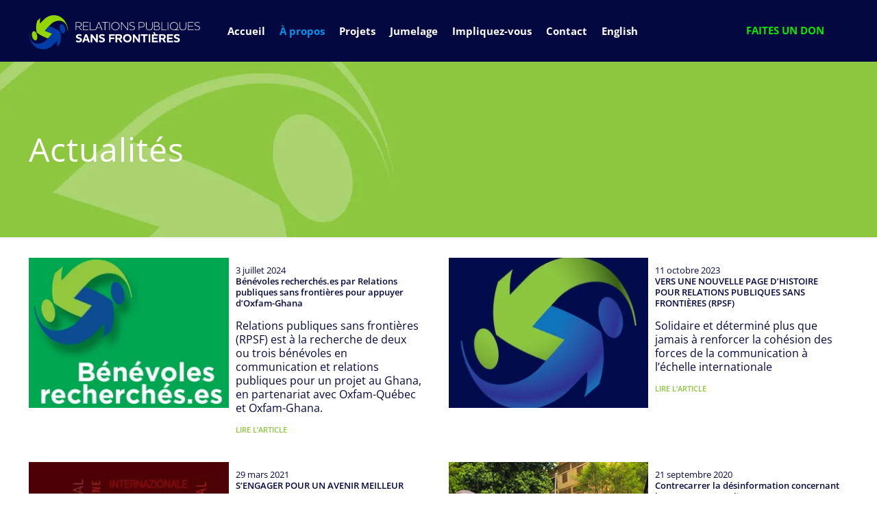

--- FILE ---
content_type: text/html; charset=UTF-8
request_url: https://rpsansfrontieres.org/actualites/
body_size: 121286
content:
<!DOCTYPE html><html lang="fr-CA" class="no-js"  itemscope itemtype="https://schema.org/WebPage"><head><meta charset="UTF-8" /><meta name="viewport" content="width=device-width, initial-scale=1" /><meta name="description" content="Accompagner et soutenir le changement, une cause à la fois" /><meta property="og:image" content="https://rpsansfrontieres.org/wp-content/uploads/2019/01/50055537_2035299099839455_6303770775044227072_n.png" />
 <script data-optimized="1" id="cookieyes" type="text/javascript" src="https://rpsansfrontieres.org/wp-content/litespeed/js/cc298b8280a7ca87104ee9d1079ea503.js?ver=ea503"></script>  <script async src="https://www.googletagmanager.com/gtag/js?id=G-V0N35DC8XX"></script> <script>window.dataLayer = window.dataLayer || [];
  function gtag(){dataLayer.push(arguments);}
  gtag('js', new Date());

  gtag('config', 'G-V0N35DC8XX');</script> <link rel="shortcut icon" href="https://rpsansfrontieres.org/wp-content/uploads/2019/01/Favicon-144px.png" /><title>Actualités - RPSF</title>
 <script data-optimized="1" id="mfn-dnmc-config-js">window.mfn_ajax="https://rpsansfrontieres.org/wp-admin/admin-ajax.php";window.mfn={mobile_init:1240,parallax:"translate3d",responsive:1,retina_js:0};window.mfn_lightbox={disable:!0,disableMobile:!1,title:!1,};window.mfn_sliders={blog:0,clients:0,offer:0,portfolio:0,shop:0,slider:0,testimonials:0}</script> <link rel="alternate" hreflang="fr" href="https://rpsansfrontieres.org/actualites/" /><link rel="alternate" hreflang="en" href="https://rpsansfrontieres.org/en/news/" /><meta name="robots" content="max-snippet:-1, max-image-preview:large, max-video-preview:-1"/><link rel="canonical" href="https://rpsansfrontieres.org/actualites/" /><meta property="og:locale" content="fr_CA" /><meta property="og:type" content="article" /><meta property="og:title" content="Actualités - RPSF" /><meta property="og:url" content="https://rpsansfrontieres.org/actualites/" /><meta property="og:site_name" content="RPSF" /><meta property="article:publisher" content="https://www.facebook.com/RPSFPRWB" /><meta property="og:image" content="https://rpsansfrontieres.org/wp-content/uploads/2019/01/50055537_2035299099839455_6303770775044227072_n.png" /><meta property="og:image:secure_url" content="https://rpsansfrontieres.org/wp-content/uploads/2019/01/50055537_2035299099839455_6303770775044227072_n.png" /><meta property="og:image:width" content="270" /><meta property="og:image:height" content="270" /><meta name="twitter:card" content="summary_large_image" /><meta name="twitter:title" content="Actualités - RPSF" /><meta name="twitter:image" content="https://rpsansfrontieres.org/wp-content/uploads/2019/01/50055537_2035299099839455_6303770775044227072_n.png" /> <script type='application/ld+json' class='yoast-schema-graph yoast-schema-graph--main'>{"@context":"https://schema.org","@graph":[{"@type":"WebSite","@id":"https://rpsansfrontieres.org/#website","url":"https://rpsansfrontieres.org/","name":"RPSF","potentialAction":{"@type":"SearchAction","target":"https://rpsansfrontieres.org/?s={search_term_string}","query-input":"required name=search_term_string"}},{"@type":"WebPage","@id":"https://rpsansfrontieres.org/actualites/#webpage","url":"https://rpsansfrontieres.org/actualites/","inLanguage":"fr-CA","name":"Actualit\u00e9s - RPSF","isPartOf":{"@id":"https://rpsansfrontieres.org/#website"},"datePublished":"2018-12-20T14:59:46+00:00","dateModified":"2018-12-20T15:05:40+00:00"}]}</script> <link rel='dns-prefetch' href='//www.google.com' /><link rel='dns-prefetch' href='//fonts.googleapis.com' /><link rel='dns-prefetch' href='//s.w.org' /><link rel="alternate" type="application/rss+xml" title="RPSF &raquo; Flux" href="https://rpsansfrontieres.org/feed/" /><link rel="alternate" type="application/rss+xml" title="RPSF &raquo; Flux des commentaires" href="https://rpsansfrontieres.org/comments/feed/" /><link data-optimized="1" rel='stylesheet' id='contact-form-7-css'  href='https://rpsansfrontieres.org/wp-content/litespeed/css/fe58f326b94c2f90c82f39e22ab6011f.css?ver=f15c1' type='text/css' media='all' /><link data-optimized="1" rel='stylesheet' id='rs-plugin-settings-css'  href='https://rpsansfrontieres.org/wp-content/litespeed/css/d45dc5f73d4d71b30d021413324c99fa.css?ver=b3f6e' type='text/css' media='all' /><style id='rs-plugin-settings-inline-css' type='text/css'></style><link data-optimized="1" rel='stylesheet' id='wpml-menu-item-0-css'  href='https://rpsansfrontieres.org/wp-content/litespeed/css/7d8c78195ecca7bcb6c87ea93764ded5.css?ver=a35ea' type='text/css' media='all' /><style id='wpml-menu-item-0-inline-css' type='text/css'>.wpml-ls-display{display:inline!important}</style><link data-optimized="1" rel='stylesheet' id='mfn-base-css'  href='https://rpsansfrontieres.org/wp-content/litespeed/css/b30ad7ed71ec05795dd44b7bba020ea2.css?ver=a3b09' type='text/css' media='all' /><link data-optimized="1" rel='stylesheet' id='mfn-layout-css'  href='https://rpsansfrontieres.org/wp-content/litespeed/css/0612b3b24aae7a06cf49c41163894d6e.css?ver=c50a1' type='text/css' media='all' /><link data-optimized="1" rel='stylesheet' id='mfn-shortcodes-css'  href='https://rpsansfrontieres.org/wp-content/litespeed/css/e41cf693744077790224c3fe7e60408b.css?ver=d616a' type='text/css' media='all' /><link data-optimized="1" rel='stylesheet' id='mfn-animations-css'  href='https://rpsansfrontieres.org/wp-content/litespeed/css/d79c941ba6d2fb0d74c0aab63c2b0208.css?ver=214c2' type='text/css' media='all' /><link data-optimized="1" rel='stylesheet' id='mfn-jquery-ui-css'  href='https://rpsansfrontieres.org/wp-content/litespeed/css/b91d4ddc637ca4aa237fb492ef1c7b09.css?ver=707c8' type='text/css' media='all' /><link data-optimized="1" rel='stylesheet' id='mfn-jplayer-css'  href='https://rpsansfrontieres.org/wp-content/litespeed/css/031804e376a817c5e68933a7a26b548b.css?ver=9dd0a' type='text/css' media='all' /><link data-optimized="1" rel='stylesheet' id='mfn-responsive-css'  href='https://rpsansfrontieres.org/wp-content/litespeed/css/7a2f2df8c79479180bcc786c3d0bee4b.css?ver=d9259' type='text/css' media='all' /><link data-optimized="1" rel='stylesheet' id='Open+Sans-css'  href='https://rpsansfrontieres.org/wp-content/litespeed/css/093eda9bebe20538b726828fcbdbbae6.css?ver=bbae6' type='text/css' media='all' /><link data-optimized="1" rel='stylesheet' id='js_composer_front-css'  href='https://rpsansfrontieres.org/wp-content/litespeed/css/e1085874818966aa72b775f49afea5c3.css?ver=4d46b' type='text/css' media='all' /><link data-optimized="1" rel='stylesheet' id='style-css'  href='https://rpsansfrontieres.org/wp-content/litespeed/css/87d9caed4f13886f3f000e6614c2ee5a.css?ver=db0aa' type='text/css' media='all' /> <script type='text/javascript' src='https://rpsansfrontieres.org/wp-includes/js/jquery/jquery.js?ver=1.12.4'></script> <script data-optimized="1" type='text/javascript' src='https://rpsansfrontieres.org/wp-content/litespeed/js/9abff5f86dc783da352f3c867e04c356.js?ver=883ad'></script> <script data-optimized="1" type='text/javascript' src='https://rpsansfrontieres.org/wp-content/litespeed/js/2228f8498c6fe505d81a90e3835415d9.js?ver=1ece1'></script> <script data-optimized="1" type='text/javascript' src='https://rpsansfrontieres.org/wp-content/litespeed/js/de924fdf1a0e3e5782da1d92a1015b5f.js?ver=c3f47'></script> <link rel='https://api.w.org/' href='https://rpsansfrontieres.org/wp-json/' /><link rel="EditURI" type="application/rsd+xml" title="RSD" href="https://rpsansfrontieres.org/xmlrpc.php?rsd" /><link rel="wlwmanifest" type="application/wlwmanifest+xml" href="https://rpsansfrontieres.org/wp-includes/wlwmanifest.xml" /><link rel='shortlink' href='https://rpsansfrontieres.org/?p=172' /><link rel="alternate" type="application/json+oembed" href="https://rpsansfrontieres.org/wp-json/oembed/1.0/embed?url=https%3A%2F%2Frpsansfrontieres.org%2Factualites%2F" /><link rel="alternate" type="text/xml+oembed" href="https://rpsansfrontieres.org/wp-json/oembed/1.0/embed?url=https%3A%2F%2Frpsansfrontieres.org%2Factualites%2F&#038;format=xml" /><meta name="generator" content="WPML ver:4.3.1 stt:1,4;" />
<style id="mfn-dnmc-bg-css">#Subheader{background-image:url(https://rpsansfrontieres.org/wp-content/uploads/2019/01/bandeau-general-new.jpg);background-repeat:no-repeat;background-position:center}</style><style id="mfn-dnmc-style-css">@media only screen and (min-width:1240px){body:not(.header-simple) #Top_bar #menu{display:block!important}.tr-menu #Top_bar #menu{background:none!important}#Top_bar .menu>li>ul.mfn-megamenu{width:984px}#Top_bar .menu>li>ul.mfn-megamenu>li{float:left}#Top_bar .menu>li>ul.mfn-megamenu>li.mfn-megamenu-cols-1{width:100%}#Top_bar .menu>li>ul.mfn-megamenu>li.mfn-megamenu-cols-2{width:50%}#Top_bar .menu>li>ul.mfn-megamenu>li.mfn-megamenu-cols-3{width:33.33%}#Top_bar .menu>li>ul.mfn-megamenu>li.mfn-megamenu-cols-4{width:25%}#Top_bar .menu>li>ul.mfn-megamenu>li.mfn-megamenu-cols-5{width:20%}#Top_bar .menu>li>ul.mfn-megamenu>li.mfn-megamenu-cols-6{width:16.66%}#Top_bar .menu>li>ul.mfn-megamenu>li>ul{display:block!important;position:inherit;left:auto;top:auto;border-width:0 1px 0 0}#Top_bar .menu>li>ul.mfn-megamenu>li:last-child>ul{border:0}#Top_bar .menu>li>ul.mfn-megamenu>li>ul li{width:auto}#Top_bar .menu>li>ul.mfn-megamenu a.mfn-megamenu-title{text-transform:uppercase;font-weight:400;background:0 0}#Top_bar .menu>li>ul.mfn-megamenu a .menu-arrow{display:none}.menuo-right #Top_bar .menu>li>ul.mfn-megamenu{left:auto;right:0}.menuo-right #Top_bar .menu>li>ul.mfn-megamenu-bg{box-sizing:border-box}#Top_bar .menu>li>ul.mfn-megamenu-bg{padding:20px 166px 20px 20px;background-repeat:no-repeat;background-position:right bottom}.rtl #Top_bar .menu>li>ul.mfn-megamenu-bg{padding-left:166px;padding-right:20px;background-position:left bottom}#Top_bar .menu>li>ul.mfn-megamenu-bg>li{background:0 0}#Top_bar .menu>li>ul.mfn-megamenu-bg>li a{border:none}#Top_bar .menu>li>ul.mfn-megamenu-bg>li>ul{background:none!important;-webkit-box-shadow:0 0 0 0;-moz-box-shadow:0 0 0 0;box-shadow:0 0 0 0}.mm-vertical #Top_bar .container{position:relative}.mm-vertical #Top_bar .top_bar_left{position:static}.mm-vertical #Top_bar .menu>li ul{box-shadow:0 0 0 0 transparent!important;background-image:none}.mm-vertical #Top_bar .menu>li>ul.mfn-megamenu{width:98%!important;margin:0 1%;padding:20px 0}.mm-vertical.header-plain #Top_bar .menu>li>ul.mfn-megamenu{width:100%!important;margin:0}.mm-vertical #Top_bar .menu>li>ul.mfn-megamenu>li{display:table-cell;float:none!important;width:10%;padding:0 15px;border-right:1px solid rgba(0,0,0,.05)}.mm-vertical #Top_bar .menu>li>ul.mfn-megamenu>li:last-child{border-right-width:0}.mm-vertical #Top_bar .menu>li>ul.mfn-megamenu>li.hide-border{border-right-width:0}.mm-vertical #Top_bar .menu>li>ul.mfn-megamenu>li a{border-bottom-width:0;padding:9px 15px;line-height:120%}.mm-vertical #Top_bar .menu>li>ul.mfn-megamenu a.mfn-megamenu-title{font-weight:700}.rtl .mm-vertical #Top_bar .menu>li>ul.mfn-megamenu>li:first-child{border-right-width:0}.rtl .mm-vertical #Top_bar .menu>li>ul.mfn-megamenu>li:last-child{border-right-width:1px}.header-plain:not(.menuo-right) #Header .top_bar_left{width:auto!important}.header-stack.header-center #Top_bar #menu{display:inline-block!important}.header-simple #Top_bar #menu{display:none;height:auto;width:300px;bottom:auto;top:100%;right:1px;position:absolute;margin:0}.header-simple #Header a.responsive-menu-toggle{display:block;right:10px}.header-simple #Top_bar #menu>ul{width:100%;float:left}.header-simple #Top_bar #menu ul li{width:100%;padding-bottom:0;border-right:0;position:relative}.header-simple #Top_bar #menu ul li a{padding:0 20px;margin:0;display:block;height:auto;line-height:normal;border:none}.header-simple #Top_bar #menu ul li a:after{display:none}.header-simple #Top_bar #menu ul li a span{border:none;line-height:44px;display:inline;padding:0}.header-simple #Top_bar #menu ul li.submenu .menu-toggle{display:block;position:absolute;right:0;top:0;width:44px;height:44px;line-height:44px;font-size:30px;font-weight:300;text-align:center;cursor:pointer;color:#444;opacity:.33}.header-simple #Top_bar #menu ul li.submenu .menu-toggle:after{content:"+"}.header-simple #Top_bar #menu ul li.hover>.menu-toggle:after{content:"-"}.header-simple #Top_bar #menu ul li.hover a{border-bottom:0}.header-simple #Top_bar #menu ul.mfn-megamenu li .menu-toggle{display:none}.header-simple #Top_bar #menu ul li ul{position:relative!important;left:0!important;top:0;padding:0;margin:0!important;width:auto!important;background-image:none}.header-simple #Top_bar #menu ul li ul li{width:100%!important;display:block;padding:0}.header-simple #Top_bar #menu ul li ul li a{padding:0 20px 0 30px}.header-simple #Top_bar #menu ul li ul li a .menu-arrow{display:none}.header-simple #Top_bar #menu ul li ul li a span{padding:0}.header-simple #Top_bar #menu ul li ul li a span:after{display:none!important}.header-simple #Top_bar .menu>li>ul.mfn-megamenu a.mfn-megamenu-title{text-transform:uppercase;font-weight:400}.header-simple #Top_bar .menu>li>ul.mfn-megamenu>li>ul{display:block!important;position:inherit;left:auto;top:auto}.header-simple #Top_bar #menu ul li ul li ul{border-left:0!important;padding:0;top:0}.header-simple #Top_bar #menu ul li ul li ul li a{padding:0 20px 0 40px}.rtl.header-simple #Top_bar #menu{left:1px;right:auto}.rtl.header-simple #Top_bar a.responsive-menu-toggle{left:10px;right:auto}.rtl.header-simple #Top_bar #menu ul li.submenu .menu-toggle{left:0;right:auto}.rtl.header-simple #Top_bar #menu ul li ul{left:auto!important;right:0!important}.rtl.header-simple #Top_bar #menu ul li ul li a{padding:0 30px 0 20px}.rtl.header-simple #Top_bar #menu ul li ul li ul li a{padding:0 40px 0 20px}.menu-highlight #Top_bar .menu>li{margin:0 2px}.menu-highlight:not(.header-creative) #Top_bar .menu>li>a{margin:20px 0;padding:0;-webkit-border-radius:5px;border-radius:5px}.menu-highlight #Top_bar .menu>li>a:after{display:none}.menu-highlight #Top_bar .menu>li>a span:not(.description){line-height:50px}.menu-highlight #Top_bar .menu>li>a span.description{display:none}.menu-highlight.header-stack #Top_bar .menu>li>a{margin:10px 0!important}.menu-highlight.header-stack #Top_bar .menu>li>a span:not(.description){line-height:40px}.menu-highlight.header-transparent #Top_bar .menu>li>a{margin:5px 0}.menu-highlight.header-simple #Top_bar #menu ul li,.menu-highlight.header-creative #Top_bar #menu ul li{margin:0}.menu-highlight.header-simple #Top_bar #menu ul li>a,.menu-highlight.header-creative #Top_bar #menu ul li>a{-webkit-border-radius:0;border-radius:0}.menu-highlight:not(.header-fixed):not(.header-simple) #Top_bar.is-sticky .menu>li>a{margin:10px 0!important;padding:5px 0!important}.menu-highlight:not(.header-fixed):not(.header-simple) #Top_bar.is-sticky .menu>li>a span{line-height:30px!important}.header-modern.menu-highlight.menuo-right .menu_wrapper{margin-right:20px}.menu-line-below #Top_bar .menu>li>a:after{top:auto;bottom:-4px}.menu-line-below #Top_bar.is-sticky .menu>li>a:after{top:auto;bottom:-4px}.menu-line-below-80 #Top_bar:not(.is-sticky) .menu>li>a:after{height:4px;left:10%;top:50%;margin-top:20px;width:80%}.menu-line-below-80-1 #Top_bar:not(.is-sticky) .menu>li>a:after{height:1px;left:10%;top:50%;margin-top:20px;width:80%}.menu-link-color #Top_bar .menu>li>a:after{display:none!important}.menu-arrow-top #Top_bar .menu>li>a:after{background:none repeat scroll 0 0 rgba(0,0,0,0)!important;border-color:#ccc transparent transparent;border-style:solid;border-width:7px 7px 0;display:block;height:0;left:50%;margin-left:-7px;top:0!important;width:0}.menu-arrow-top #Top_bar.is-sticky .menu>li>a:after{top:0!important}.menu-arrow-bottom #Top_bar .menu>li>a:after{background:none!important;border-color:transparent transparent #ccc;border-style:solid;border-width:0 7px 7px;display:block;height:0;left:50%;margin-left:-7px;top:auto;bottom:0;width:0}.menu-arrow-bottom #Top_bar.is-sticky .menu>li>a:after{top:auto;bottom:0}.menuo-no-borders #Top_bar .menu>li>a span{border-width:0!important}.menuo-no-borders #Header_creative #Top_bar .menu>li>a span{border-bottom-width:0}.menuo-no-borders.header-plain #Top_bar a#header_cart,.menuo-no-borders.header-plain #Top_bar a#search_button,.menuo-no-borders.header-plain #Top_bar .wpml-languages,.menuo-no-borders.header-plain #Top_bar a.action_button{border-width:0}.menuo-right #Top_bar .menu_wrapper{float:right}.menuo-right.header-stack:not(.header-center) #Top_bar .menu_wrapper{margin-right:150px}body.header-creative{padding-left:50px}body.header-creative.header-open{padding-left:250px}body.error404,body.under-construction,body.template-blank{padding-left:0!important}.header-creative.footer-fixed #Footer,.header-creative.footer-sliding #Footer,.header-creative.footer-stick #Footer.is-sticky{box-sizing:border-box;padding-left:50px}.header-open.footer-fixed #Footer,.header-open.footer-sliding #Footer,.header-creative.footer-stick #Footer.is-sticky{padding-left:250px}.header-rtl.header-creative.footer-fixed #Footer,.header-rtl.header-creative.footer-sliding #Footer,.header-rtl.header-creative.footer-stick #Footer.is-sticky{padding-left:0;padding-right:50px}.header-rtl.header-open.footer-fixed #Footer,.header-rtl.header-open.footer-sliding #Footer,.header-rtl.header-creative.footer-stick #Footer.is-sticky{padding-right:250px}#Header_creative{background-color:#fff;position:fixed;width:250px;height:100%;left:-200px;top:0;z-index:9002;-webkit-box-shadow:2px 0 4px 2px rgba(0,0,0,.15);box-shadow:2px 0 4px 2px rgba(0,0,0,.15)}#Header_creative .container{width:100%}#Header_creative .creative-wrapper{opacity:0;margin-right:50px}#Header_creative a.creative-menu-toggle{display:block;width:34px;height:34px;line-height:34px;font-size:22px;text-align:center;position:absolute;top:10px;right:8px;border-radius:3px}.admin-bar #Header_creative a.creative-menu-toggle{top:42px}#Header_creative #Top_bar{position:static;width:100%}#Header_creative #Top_bar .top_bar_left{width:100%!important;float:none}#Header_creative #Top_bar .top_bar_right{width:100%!important;float:none;height:auto;margin-bottom:35px;text-align:center;padding:0 20px;top:0;-webkit-box-sizing:border-box;-moz-box-sizing:border-box;box-sizing:border-box}#Header_creative #Top_bar .top_bar_right:before{display:none}#Header_creative #Top_bar .top_bar_right_wrapper{top:0}#Header_creative #Top_bar .logo{float:none;text-align:center;margin:15px 0}#Header_creative #Top_bar #menu{background-color:transparent}#Header_creative #Top_bar .menu_wrapper{float:none;margin:0 0 30px}#Header_creative #Top_bar .menu>li{width:100%;float:none;position:relative}#Header_creative #Top_bar .menu>li>a{padding:0;text-align:center}#Header_creative #Top_bar .menu>li>a:after{display:none}#Header_creative #Top_bar .menu>li>a span{border-right:0;border-bottom-width:1px;line-height:38px}#Header_creative #Top_bar .menu li ul{left:100%;right:auto;top:0;box-shadow:2px 2px 2px 0 rgba(0,0,0,.03);-webkit-box-shadow:2px 2px 2px 0 rgba(0,0,0,.03)}#Header_creative #Top_bar .menu>li>ul.mfn-megamenu{margin:0;width:700px!important}#Header_creative #Top_bar .menu>li>ul.mfn-megamenu>li>ul{left:0}#Header_creative #Top_bar .menu li ul li a{padding-top:9px;padding-bottom:8px}#Header_creative #Top_bar .menu li ul li ul{top:0}#Header_creative #Top_bar .menu>li>a span.description{display:block;font-size:13px;line-height:28px!important;clear:both}#Header_creative #Top_bar .search_wrapper{left:100%;top:auto;bottom:0}#Header_creative #Top_bar a#header_cart{display:inline-block;float:none;top:3px}#Header_creative #Top_bar a#search_button{display:inline-block;float:none;top:3px}#Header_creative #Top_bar .wpml-languages{display:inline-block;float:none;top:0}#Header_creative #Top_bar .wpml-languages.enabled:hover a.active{padding-bottom:11px}#Header_creative #Top_bar .action_button{display:inline-block;float:none;top:16px;margin:0}#Header_creative #Top_bar .banner_wrapper{display:block;text-align:center}#Header_creative #Top_bar .banner_wrapper img{max-width:100%;height:auto;display:inline-block}#Header_creative #Action_bar{display:none;position:absolute;bottom:0;top:auto;clear:both;padding:0 20px;box-sizing:border-box}#Header_creative #Action_bar .social{float:none;text-align:center;padding:5px 0 15px}#Header_creative #Action_bar .social li{margin-bottom:2px}#Header_creative .social li a{color:rgba(0,0,0,.5)}#Header_creative .social li a:hover{color:#000}#Header_creative .creative-social{position:absolute;bottom:10px;right:0;width:50px}#Header_creative .creative-social li{display:block;float:none;width:100%;text-align:center;margin-bottom:5px}.header-creative .fixed-nav.fixed-nav-prev{margin-left:50px}.header-creative.header-open .fixed-nav.fixed-nav-prev{margin-left:250px}.menuo-last #Header_creative #Top_bar .menu li.last ul{top:auto;bottom:0}.header-open #Header_creative{left:0}.header-open #Header_creative .creative-wrapper{opacity:1;margin:0!important}.header-open #Header_creative .creative-menu-toggle,.header-open #Header_creative .creative-social{display:none}.header-open #Header_creative #Action_bar{display:block}body.header-rtl.header-creative{padding-left:0;padding-right:50px}.header-rtl #Header_creative{left:auto;right:-200px}.header-rtl #Header_creative .creative-wrapper{margin-left:50px;margin-right:0}.header-rtl #Header_creative a.creative-menu-toggle{left:8px;right:auto}.header-rtl #Header_creative .creative-social{left:0;right:auto}.header-rtl #Footer #back_to_top.sticky{right:125px}.header-rtl #popup_contact{right:70px}.header-rtl #Header_creative #Top_bar .menu li ul{left:auto;right:100%}.header-rtl #Header_creative #Top_bar .search_wrapper{left:auto;right:100%}.header-rtl .fixed-nav.fixed-nav-prev{margin-left:0!important}.header-rtl .fixed-nav.fixed-nav-next{margin-right:50px}body.header-rtl.header-creative.header-open{padding-left:0;padding-right:250px!important}.header-rtl.header-open #Header_creative{left:auto;right:0}.header-rtl.header-open #Footer #back_to_top.sticky{right:325px}.header-rtl.header-open #popup_contact{right:270px}.header-rtl.header-open .fixed-nav.fixed-nav-next{margin-right:250px}#Header_creative.active{left:-1px}.header-rtl #Header_creative.active{left:auto;right:-1px}#Header_creative.active .creative-wrapper{opacity:1;margin:0}.header-creative .vc_row[data-vc-full-width]{padding-left:50px}.header-creative.header-open .vc_row[data-vc-full-width]{padding-left:250px}.header-open .vc_parallax .vc_parallax-inner{left:auto;width:calc(100% - 250px)}.header-open.header-rtl .vc_parallax .vc_parallax-inner{left:0;right:auto}#Header_creative.scroll{height:100%;overflow-y:auto}#Header_creative.scroll:not(.dropdown) .menu li ul{display:none!important}#Header_creative.scroll #Action_bar{position:static}#Header_creative.dropdown{outline:none}#Header_creative.dropdown #Top_bar .menu_wrapper{float:left}#Header_creative.dropdown #Top_bar #menu ul li{position:relative;float:left}#Header_creative.dropdown #Top_bar #menu ul li a:after{display:none}#Header_creative.dropdown #Top_bar #menu ul li a span{line-height:38px;padding:0}#Header_creative.dropdown #Top_bar #menu ul li.submenu .menu-toggle{display:block;position:absolute;right:0;top:0;width:38px;height:38px;line-height:38px;font-size:26px;font-weight:300;text-align:center;cursor:pointer;color:#444;opacity:.33}#Header_creative.dropdown #Top_bar #menu ul li.submenu .menu-toggle:after{content:"+"}#Header_creative.dropdown #Top_bar #menu ul li.hover>.menu-toggle:after{content:"-"}#Header_creative.dropdown #Top_bar #menu ul li.hover a{border-bottom:0}#Header_creative.dropdown #Top_bar #menu ul.mfn-megamenu li .menu-toggle{display:none}#Header_creative.dropdown #Top_bar #menu ul li ul{position:relative!important;left:0!important;top:0;padding:0;margin-left:0!important;width:auto!important;background-image:none}#Header_creative.dropdown #Top_bar #menu ul li ul li{width:100%!important}#Header_creative.dropdown #Top_bar #menu ul li ul li a{padding:0 10px;text-align:center}#Header_creative.dropdown #Top_bar #menu ul li ul li a .menu-arrow{display:none}#Header_creative.dropdown #Top_bar #menu ul li ul li a span{padding:0}#Header_creative.dropdown #Top_bar #menu ul li ul li a span:after{display:none!important}#Header_creative.dropdown #Top_bar .menu>li>ul.mfn-megamenu a.mfn-megamenu-title{text-transform:uppercase;font-weight:400}#Header_creative.dropdown #Top_bar .menu>li>ul.mfn-megamenu>li>ul{display:block!important;position:inherit;left:auto;top:auto}#Header_creative.dropdown #Top_bar #menu ul li ul li ul{border-left:0!important;padding:0;top:0}#Header_creative{transition:left .5s ease-in-out,right .5s ease-in-out}#Header_creative .creative-wrapper{transition:opacity .5s ease-in-out,margin 0s ease-in-out .5s}#Header_creative.active .creative-wrapper{transition:opacity .5s ease-in-out,margin 0s ease-in-out}}@media only screen and (min-width:1240px){#Top_bar.is-sticky{position:fixed!important;width:100%;left:0;top:-60px;height:60px;z-index:701;background:#fff;opacity:.97;filter:alpha(opacity=97);-webkit-box-shadow:0 2px 5px 0 rgba(0,0,0,.1);-moz-box-shadow:0 2px 5px 0 rgba(0,0,0,.1);box-shadow:0 2px 5px 0 rgba(0,0,0,.1)}.layout-boxed.header-boxed #Top_bar.is-sticky{max-width:1240px;left:50%;-webkit-transform:translateX(-50%);transform:translateX(-50%)}#Top_bar.is-sticky .top_bar_left,#Top_bar.is-sticky .top_bar_right,#Top_bar.is-sticky .top_bar_right:before{background:0 0}#Top_bar.is-sticky .top_bar_right{top:-4px;height:auto}#Top_bar.is-sticky .top_bar_right_wrapper{top:15px}.header-plain #Top_bar.is-sticky .top_bar_right_wrapper{top:0}#Top_bar.is-sticky .logo{width:auto;margin:0 30px 0 20px;padding:0}#Top_bar.is-sticky #logo{padding:5px 0!important;height:50px!important;line-height:50px!important}.logo-no-sticky-padding #Top_bar.is-sticky #logo{height:60px!important;line-height:60px!important}#Top_bar.is-sticky #logo img.logo-main{display:none}#Top_bar.is-sticky #logo img.logo-sticky{display:inline;max-height:35px}#Top_bar.is-sticky .menu_wrapper{clear:none}#Top_bar.is-sticky .menu_wrapper .menu>li>a{padding:15px 0}#Top_bar.is-sticky .menu>li>a,#Top_bar.is-sticky .menu>li>a span{line-height:30px}#Top_bar.is-sticky .menu>li>a:after{top:auto;bottom:-4px}#Top_bar.is-sticky .menu>li>a span.description{display:none}#Top_bar.is-sticky .secondary_menu_wrapper,#Top_bar.is-sticky .banner_wrapper{display:none}.header-overlay #Top_bar.is-sticky{display:none}.sticky-dark #Top_bar.is-sticky{background:rgba(0,0,0,.8)}.sticky-dark #Top_bar.is-sticky #menu{background:rgba(0,0,0,.8)}.sticky-dark #Top_bar.is-sticky .menu>li>a{color:#fff}.sticky-dark #Top_bar.is-sticky .top_bar_right a{color:rgba(255,255,255,.5)}.sticky-dark #Top_bar.is-sticky .wpml-languages a.active,.sticky-dark #Top_bar.is-sticky .wpml-languages ul.wpml-lang-dropdown{background:rgba(0,0,0,.3);border-color:rgba(0,0,0,.1)}}@media only screen and (min-width:768px) and (max-width:1240px){.header_placeholder{height:0!important}}@media only screen and (max-width:1239px){#Top_bar #menu{display:none;height:auto;width:300px;bottom:auto;top:100%;right:1px;position:absolute;margin:0}#Top_bar a.responsive-menu-toggle{display:block}#Top_bar #menu>ul{width:100%;float:left}#Top_bar #menu ul li{width:100%;padding-bottom:0;border-right:0;position:relative}#Top_bar #menu ul li a{padding:0 25px;margin:0;display:block;height:auto;line-height:normal;border:none}#Top_bar #menu ul li a:after{display:none}#Top_bar #menu ul li a span{border:none;line-height:44px;display:inline;padding:0}#Top_bar #menu ul li a span.description{margin:0 0 0 5px}#Top_bar #menu ul li.submenu .menu-toggle{display:block;position:absolute;right:15px;top:0;width:44px;height:44px;line-height:44px;font-size:30px;font-weight:300;text-align:center;cursor:pointer;color:#444;opacity:.33}#Top_bar #menu ul li.submenu .menu-toggle:after{content:"+"}#Top_bar #menu ul li.hover>.menu-toggle:after{content:"-"}#Top_bar #menu ul li.hover a{border-bottom:0}#Top_bar #menu ul li a span:after{display:none!important}#Top_bar #menu ul.mfn-megamenu li .menu-toggle{display:none}#Top_bar #menu ul li ul{position:relative!important;left:0!important;top:0;padding:0;margin-left:0!important;width:auto!important;background-image:none!important;box-shadow:0 0 0 0 transparent!important;-webkit-box-shadow:0 0 0 0 transparent!important}#Top_bar #menu ul li ul li{width:100%!important}#Top_bar #menu ul li ul li a{padding:0 20px 0 35px}#Top_bar #menu ul li ul li a .menu-arrow{display:none}#Top_bar #menu ul li ul li a span{padding:0}#Top_bar #menu ul li ul li a span:after{display:none!important}#Top_bar .menu>li>ul.mfn-megamenu a.mfn-megamenu-title{text-transform:uppercase;font-weight:400}#Top_bar .menu>li>ul.mfn-megamenu>li>ul{display:block!important;position:inherit;left:auto;top:auto}#Top_bar #menu ul li ul li ul{border-left:0!important;padding:0;top:0}#Top_bar #menu ul li ul li ul li a{padding:0 20px 0 45px}.rtl #Top_bar #menu{left:1px;right:auto}.rtl #Top_bar a.responsive-menu-toggle{left:20px;right:auto}.rtl #Top_bar #menu ul li.submenu .menu-toggle{left:15px;right:auto;border-left:none;border-right:1px solid #eee}.rtl #Top_bar #menu ul li ul{left:auto!important;right:0!important}.rtl #Top_bar #menu ul li ul li a{padding:0 30px 0 20px}.rtl #Top_bar #menu ul li ul li ul li a{padding:0 40px 0 20px}.header-stack .menu_wrapper a.responsive-menu-toggle{position:static!important;margin:11px 0!important}.header-stack .menu_wrapper #menu{left:0;right:auto}.rtl.header-stack #Top_bar #menu{left:auto;right:0}.admin-bar #Header_creative{top:32px}.header-creative.layout-boxed{padding-top:85px}.header-creative.layout-full-width #Wrapper{padding-top:60px}#Header_creative{position:fixed;width:100%;left:0!important;top:0;z-index:1001}#Header_creative .creative-wrapper{display:block!important;opacity:1!important}#Header_creative .creative-menu-toggle,#Header_creative .creative-social{display:none!important;opacity:1!important;filter:alpha(opacity=100)!important}#Header_creative #Top_bar{position:static;width:100%}#Header_creative #Top_bar #logo{height:50px;line-height:50px;padding:5px 0}#Header_creative #Top_bar #logo img.logo-sticky{max-height:40px!important}#Header_creative #logo img.logo-main{display:none}#Header_creative #logo img.logo-sticky{display:inline-block}.logo-no-sticky-padding #Header_creative #Top_bar #logo{height:60px;line-height:60px;padding:0}.logo-no-sticky-padding #Header_creative #Top_bar #logo img.logo-sticky{max-height:60px!important}#Header_creative #Action_bar{display:none}#Header_creative #Top_bar .top_bar_right{height:60px;top:0}#Header_creative #Top_bar .top_bar_right:before{display:none}#Header_creative #Top_bar .top_bar_right_wrapper{top:0;padding-top:9px}#Header_creative.scroll{overflow:visible!important}}#Header_wrapper,#Intro{background-color:#040840}#Subheader{background-color:rgba(142,198,63,1)}.header-classic #Action_bar,.header-fixed #Action_bar,.header-plain #Action_bar,.header-split #Action_bar,.header-stack #Action_bar{background-color:#292b33}#Sliding-top{background-color:#545454}#Sliding-top a.sliding-top-control{border-right-color:#545454}#Sliding-top.st-center a.sliding-top-control,#Sliding-top.st-left a.sliding-top-control{border-top-color:#545454}#Footer{background-color:#2465b0}body,ul.timeline_items,.icon_box a .desc,.icon_box a:hover .desc,.feature_list ul li a,.list_item a,.list_item a:hover,.widget_recent_entries ul li a,.flat_box a,.flat_box a:hover,.story_box .desc,.content_slider.carouselul li a .title,.content_slider.flat.description ul li .desc,.content_slider.flat.description ul li a .desc,.post-nav.minimal a i{color:#040840}.post-nav.minimal a svg{fill:#040840}.themecolor,.opening_hours .opening_hours_wrapper li span,.fancy_heading_icon .icon_top,.fancy_heading_arrows .icon-right-dir,.fancy_heading_arrows .icon-left-dir,.fancy_heading_line .title,.button-love a.mfn-love,.format-link .post-title .icon-link,.pager-single>span,.pager-single a:hover,.widget_meta ul,.widget_pages ul,.widget_rss ul,.widget_mfn_recent_comments ul li:after,.widget_archive ul,.widget_recent_comments ul li:after,.widget_nav_menu ul,.woocommerce ul.products li.product .price,.shop_slider .shop_slider_ul li .item_wrapper .price,.woocommerce-page ul.products li.product .price,.widget_price_filter .price_label .from,.widget_price_filter .price_label .to,.woocommerce ul.product_list_widget li .quantity .amount,.woocommerce .product div.entry-summary .price,.woocommerce .star-rating span,#Error_404 .error_pic i,.style-simple #Filters .filters_wrapper ul li a:hover,.style-simple #Filters .filters_wrapper ul li.current-cat a,.style-simple .quick_fact .title{color:#0095eb}.themebg,#comments .commentlist>li .reply a.comment-reply-link,#Filters .filters_wrapper ul li a:hover,#Filters .filters_wrapper ul li.current-cat a,.fixed-nav .arrow,.offer_thumb .slider_pagination a:before,.offer_thumb .slider_pagination a.selected:after,.pager .pages a:hover,.pager .pages a.active,.pager .pages span.page-numbers.current,.pager-single span:after,.portfolio_group.exposure .portfolio-item .desc-inner .line,.Recent_posts ul li .desc:after,.Recent_posts ul li .photo .c,.slider_pagination a.selected,.slider_pagination .slick-active a,.slider_pagination a.selected:after,.slider_pagination .slick-active a:after,.testimonials_slider .slider_images,.testimonials_slider .slider_images a:after,.testimonials_slider .slider_images:before,#Top_bar a#header_cart span,.widget_categories ul,.widget_mfn_menu ul li a:hover,.widget_mfn_menu ul li.current-menu-item:not(.current-menu-ancestor)>a,.widget_mfn_menu ul li.current_page_item:not(.current_page_ancestor)>a,.widget_product_categories ul,.widget_recent_entries ul li:after,.woocommerce-account table.my_account_orders .order-number a,.woocommerce-MyAccount-navigation ul li.is-active a,.style-simple .accordion .question:after,.style-simple .faq .question:after,.style-simple .icon_box .desc_wrapper .title:before,.style-simple #Filters .filters_wrapper ul li a:after,.style-simple .article_box .desc_wrapper p:after,.style-simple .sliding_box .desc_wrapper:after,.style-simple .trailer_box:hover .desc,.tp-bullets.simplebullets.round .bullet.selected,.tp-bullets.simplebullets.round .bullet.selected:after,.tparrows.default,.tp-bullets.tp-thumbs .bullet.selected:after{background-color:#0095eb}.Latest_news ul li .photo,.Recent_posts.blog_news ul li .photo,.style-simple .opening_hours .opening_hours_wrapper li label,.style-simple .timeline_items li:hover h3,.style-simple .timeline_items li:nth-child(even):hover h3,.style-simple .timeline_items li:hover .desc,.style-simple .timeline_items li:nth-child(even):hover,.style-simple .offer_thumb .slider_pagination a.selected{border-color:#0095eb}a{color:#0095eb}a:hover{color:#007cc3}*::-moz-selection{background-color:#0095eb;color:#fff}*::selection{background-color:#0095eb;color:#fff}.blockquote p.author span,.counter .desc_wrapper .title,.article_box .desc_wrapper p,.team .desc_wrapper p.subtitle,.pricing-box .plan-header p.subtitle,.pricing-box .plan-header .price sup.period,.chart_box p,.fancy_heading .inside,.fancy_heading_line .slogan,.post-meta,.post-meta a,.post-footer,.post-footer a span.label,.pager .pages a,.button-love a .label,.pager-single a,#comments .commentlist>li .comment-author .says,.fixed-nav .desc .date,.filters_buttons li.label,.Recent_posts ul li a .desc .date,.widget_recent_entries ul li .post-date,.tp_recent_tweets .twitter_time,.widget_price_filter .price_label,.shop-filters .woocommerce-result-count,.woocommerce ul.product_list_widget li .quantity,.widget_shopping_cart ul.product_list_widget li dl,.product_meta .posted_in,.woocommerce .shop_table .product-name .variation>dd,.shipping-calculator-button:after,.shop_slider .shop_slider_ul li .item_wrapper .price del,.testimonials_slider .testimonials_slider_ul li .author span,.testimonials_slider .testimonials_slider_ul li .author span a,.Latest_news ul li .desc_footer,.share-simple-wrapper .icons a{color:#a8a8a8}h1,h1 a,h1 a:hover,.text-logo #logo{color:#161922}h2,h2 a,h2 a:hover{color:#8dc63f}h3,h3 a,h3 a:hover{color:#2465b0}h4,h4 a,h4 a:hover,.style-simple .sliding_box .desc_wrapper h4{color:#161922}h5,h5 a,h5 a:hover{color:#161922}h6,h6 a,h6 a:hover,a.content_link .title{color:#161922}.dropcap,.highlight:not(.highlight_image){background-color:#0095eb}a.button,a.tp-button{background-color:#f7f7f7;color:#747474}.button-stroke a.button,.button-stroke a.button .button_icon i,.button-stroke a.tp-button{border-color:#f7f7f7;color:#747474}.button-stroke a:hover.button,.button-stroke a:hover.tp-button{background-color:#f7f7f7 !important;color:#fff}a.button_theme,a.tp-button.button_theme,button,input[type=submit],input[type=reset],input[type=button]{background-color:#0095eb;color:#fff}.button-stroke a.button.button_theme,.button-stroke a.button.button_theme .button_icon i,.button-stroke a.tp-button.button_theme,.button-stroke button,.button-stroke input[type=submit],.button-stroke input[type=reset],.button-stroke input[type=button]{border-color:#0095eb;color:#0095eb !important}.button-stroke a.button.button_theme:hover,.button-stroke a.tp-button.button_theme:hover,.button-stroke button:hover,.button-stroke input[type=submit]:hover,.button-stroke input[type=reset]:hover,.button-stroke input[type=button]:hover{background-color:#0095eb !important;color:#fff !important}a.mfn-link{color:#656b6f}a.mfn-link-2 span,a:hover.mfn-link-2 span:before,a.hover.mfn-link-2 span:before,a.mfn-link-5 span,a.mfn-link-8:after,a.mfn-link-8:before{background:#0095eb}a:hover.mfn-link{color:#0095eb}a.mfn-link-2 span:before,a:hover.mfn-link-4:before,a:hover.mfn-link-4:after,a.hover.mfn-link-4:before,a.hover.mfn-link-4:after,a.mfn-link-5:before,a.mfn-link-7:after,a.mfn-link-7:before{background:#007cc3}a.mfn-link-6:before{border-bottom-color:#007cc3}.woocommerce #respond input#submit,.woocommerce a.button,.woocommerce button.button,.woocommerce input.button,.woocommerce #respond input#submit:hover,.woocommerce a.button:hover,.woocommerce button.button:hover,.woocommerce input.button:hover{background-color:#0095eb;color:#fff}.woocommerce #respond input#submit.alt,.woocommerce a.button.alt,.woocommerce button.button.alt,.woocommerce input.button.alt,.woocommerce #respond input#submit.alt:hover,.woocommerce a.button.alt:hover,.woocommerce button.button.alt:hover,.woocommerce input.button.alt:hover{background-color:#0095eb;color:#fff}.woocommerce #respond input#submit.disabled,.woocommerce #respond input#submit:disabled,.woocommerce #respond input#submit[disabled]:disabled,.woocommerce a.button.disabled,.woocommerce a.button:disabled,.woocommerce a.button[disabled]:disabled,.woocommerce button.button.disabled,.woocommerce button.button:disabled,.woocommerce button.button[disabled]:disabled,.woocommerce input.button.disabled,.woocommerce input.button:disabled,.woocommerce input.button[disabled]:disabled{background-color:#0095eb;color:#fff}.woocommerce #respond input#submit.disabled:hover,.woocommerce #respond input#submit:disabled:hover,.woocommerce #respond input#submit[disabled]:disabled:hover,.woocommerce a.button.disabled:hover,.woocommerce a.button:disabled:hover,.woocommerce a.button[disabled]:disabled:hover,.woocommerce button.button.disabled:hover,.woocommerce button.button:disabled:hover,.woocommerce button.button[disabled]:disabled:hover,.woocommerce input.button.disabled:hover,.woocommerce input.button:disabled:hover,.woocommerce input.button[disabled]:disabled:hover{background-color:#0095eb;color:#fff}.button-stroke.woocommerce-page #respond input#submit,.button-stroke.woocommerce-page a.button,.button-stroke.woocommerce-page button.button,.button-stroke.woocommerce-page input.button{border:2px solid #0095eb !important;color:#0095eb !important}.button-stroke.woocommerce-page #respond input#submit:hover,.button-stroke.woocommerce-page a.button:hover,.button-stroke.woocommerce-page button.button:hover,.button-stroke.woocommerce-page input.button:hover{background-color:#0095eb !important;color:#fff !important}.column_column ul,.column_column ol,.the_content_wrapper ul,.the_content_wrapper ol{color:#737e86}.hr_color,.hr_color hr,.hr_dots span{color:#0095eb;background:#0095eb}.hr_zigzag i{color:#0095eb}.highlight-left:after,.highlight-right:after{background:#0095eb}@media only screen and (max-width:767px){.highlight-left .wrap:first-child,.highlight-right .wrap:last-child{background:#0095eb}}#Header .top_bar_left,.header-classic #Top_bar,.header-plain #Top_bar,.header-stack #Top_bar,.header-split #Top_bar,.header-fixed #Top_bar,.header-below #Top_bar,#Header_creative,#Top_bar #menu,.sticky-tb-color #Top_bar.is-sticky{background-color:#040840}#Top_bar .wpml-languages a.active,#Top_bar .wpml-languages ul.wpml-lang-dropdown{background-color:#040840}#Top_bar .top_bar_right:before{background-color:#e3e3e3}#Header .top_bar_right{background-color:#f5f5f5}#Top_bar .top_bar_right a:not(.action_button){color:#333}a.action_button{background-color:#040840;color:#06e806}.button-stroke a.action_button{border-color:#040840}.button-stroke a.action_button:hover{background-color:#040840!important}#Top_bar .menu>li>a,#Top_bar #menu ul li.submenu .menu-toggle{color:#fff}#Top_bar .menu>li.current-menu-item>a,#Top_bar .menu>li.current_page_item>a,#Top_bar .menu>li.current-menu-parent>a,#Top_bar .menu>li.current-page-parent>a,#Top_bar .menu>li.current-menu-ancestor>a,#Top_bar .menu>li.current-page-ancestor>a,#Top_bar .menu>li.current_page_ancestor>a,#Top_bar .menu>li.hover>a{color:#0095eb}#Top_bar .menu>li a:after{background:#0095eb}.menuo-arrows #Top_bar .menu>li.submenu>a>span:not(.description):after{border-top-color:#fff}#Top_bar .menu>li.current-menu-item.submenu>a>span:not(.description):after,#Top_bar .menu>li.current_page_item.submenu>a>span:not(.description):after,#Top_bar .menu>li.current-menu-parent.submenu>a>span:not(.description):after,#Top_bar .menu>li.current-page-parent.submenu>a>span:not(.description):after,#Top_bar .menu>li.current-menu-ancestor.submenu>a>span:not(.description):after,#Top_bar .menu>li.current-page-ancestor.submenu>a>span:not(.description):after,#Top_bar .menu>li.current_page_ancestor.submenu>a>span:not(.description):after,#Top_bar .menu>li.hover.submenu>a>span:not(.description):after{border-top-color:#0095eb}.menu-highlight #Top_bar #menu>ul>li.current-menu-item>a,.menu-highlight #Top_bar #menu>ul>li.current_page_item>a,.menu-highlight #Top_bar #menu>ul>li.current-menu-parent>a,.menu-highlight #Top_bar #menu>ul>li.current-page-parent>a,.menu-highlight #Top_bar #menu>ul>li.current-menu-ancestor>a,.menu-highlight #Top_bar #menu>ul>li.current-page-ancestor>a,.menu-highlight #Top_bar #menu>ul>li.current_page_ancestor>a,.menu-highlight #Top_bar #menu>ul>li.hover>a{background:#0095eb}.menu-arrow-bottom #Top_bar .menu>li>a:after{border-bottom-color:#0095eb}.menu-arrow-top #Top_bar .menu>li>a:after{border-top-color:#0095eb}.header-plain #Top_bar .menu>li.current-menu-item>a,.header-plain #Top_bar .menu>li.current_page_item>a,.header-plain #Top_bar .menu>li.current-menu-parent>a,.header-plain #Top_bar .menu>li.current-page-parent>a,.header-plain #Top_bar .menu>li.current-menu-ancestor>a,.header-plain #Top_bar .menu>li.current-page-ancestor>a,.header-plain #Top_bar .menu>li.current_page_ancestor>a,.header-plain #Top_bar .menu>li.hover>a,.header-plain #Top_bar a:hover#header_cart,.header-plain #Top_bar a:hover#search_button,.header-plain #Top_bar .wpml-languages:hover,.header-plain #Top_bar .wpml-languages ul.wpml-lang-dropdown{background:#0095eb;color:#0095eb}.header-plain #Top_bar,.header-plain #Top_bar .menu>li>a span:not(.description),.header-plain #Top_bar a#header_cart,.header-plain #Top_bar a#search_button,.header-plain #Top_bar .wpml-languages,.header-plain #Top_bar a.action_button{border-color:#f2f2f2}#Top_bar .menu>li ul{background-color:#040840}#Top_bar .menu>li ul li a{color:#fff}#Top_bar .menu>li ul li a:hover,#Top_bar .menu>li ul li.hover>a{color:#8dc63f}#Top_bar .search_wrapper{background:#0095eb}.overlay-menu-toggle{color:#0095eb !important;background:0 0}#Overlay{background:rgba(0,149,235,.95)}#overlay-menu ul li a,.header-overlay .overlay-menu-toggle.focus{color:#fff}#overlay-menu ul li.current-menu-item>a,#overlay-menu ul li.current_page_item>a,#overlay-menu ul li.current-menu-parent>a,#overlay-menu ul li.current-page-parent>a,#overlay-menu ul li.current-menu-ancestor>a,#overlay-menu ul li.current-page-ancestor>a,#overlay-menu ul li.current_page_ancestor>a{color:#b1dcfb}#Top_bar .responsive-menu-toggle,#Header_creative .creative-menu-toggle,#Header_creative .responsive-menu-toggle{color:#0095eb;background:0 0}#Side_slide{background-color:#191919;border-color:#191919}#Side_slide,#Side_slide .search-wrapper input.field,#Side_slide a:not(.action_button),#Side_slide #menu ul li.submenu .menu-toggle{color:#a6a6a6}#Side_slide a:not(.action_button):hover,#Side_slide a.active,#Side_slide #menu ul li.hover>.menu-toggle{color:#fff}#Side_slide #menu ul li.current-menu-item>a,#Side_slide #menu ul li.current_page_item>a,#Side_slide #menu ul li.current-menu-parent>a,#Side_slide #menu ul li.current-page-parent>a,#Side_slide #menu ul li.current-menu-ancestor>a,#Side_slide #menu ul li.current-page-ancestor>a,#Side_slide #menu ul li.current_page_ancestor>a,#Side_slide #menu ul li.hover>a,#Side_slide #menu ul li:hover>a{color:#fff}#Action_bar .contact_details{color:#bbb}#Action_bar .contact_details a{color:#0095eb}#Action_bar .contact_details a:hover{color:#007cc3}#Action_bar .social li a,#Header_creative .social li a,#Action_bar .social-menu a{color:#bbb}#Action_bar .social li a:hover,#Header_creative .social li a:hover,#Action_bar .social-menu a:hover{color:#fff}#Subheader .title{color:#fff}#Subheader ul.breadcrumbs li,#Subheader ul.breadcrumbs li a{color:rgba(255,255,255,.6)}#Footer,#Footer .widget_recent_entries ul li a{color:#fff}#Footer a{color:#fff}#Footer a:hover{color:#8dc63f}#Footer h1,#Footer h1 a,#Footer h1 a:hover,#Footer h2,#Footer h2 a,#Footer h2 a:hover,#Footer h3,#Footer h3 a,#Footer h3 a:hover,#Footer h4,#Footer h4 a,#Footer h4 a:hover,#Footer h5,#Footer h5 a,#Footer h5 a:hover,#Footer h6,#Footer h6 a,#Footer h6 a:hover{color:#fff}#Footer .themecolor,#Footer .widget_meta ul,#Footer .widget_pages ul,#Footer .widget_rss ul,#Footer .widget_mfn_recent_comments ul li:after,#Footer .widget_archive ul,#Footer .widget_recent_comments ul li:after,#Footer .widget_nav_menu ul,#Footer .widget_price_filter .price_label .from,#Footer .widget_price_filter .price_label .to,#Footer .star-rating span{color:#2465b0}#Footer .themebg,#Footer .widget_categories ul,#Footer .Recent_posts ul li .desc:after,#Footer .Recent_posts ul li .photo .c,#Footer .widget_recent_entries ul li:after,#Footer .widget_mfn_menu ul li a:hover,#Footer .widget_product_categories ul{background-color:#2465b0}#Footer .Recent_posts ul li a .desc .date,#Footer .widget_recent_entries ul li .post-date,#Footer .tp_recent_tweets .twitter_time,#Footer .widget_price_filter .price_label,#Footer .shop-filters .woocommerce-result-count,#Footer ul.product_list_widget li .quantity,#Footer .widget_shopping_cart ul.product_list_widget li dl{color:#ccc}#Footer .footer_copy .social li a,#Footer .footer_copy .social-menu a{color:#fff}#Footer .footer_copy .social li a:hover,#Footer .footer_copy .social-menu a:hover{color:#8dc63f}a#back_to_top.button.button_js,#popup_contact>a.button{color:#65666c;background:0 0;-webkit-box-shadow:none;box-shadow:none}.button-stroke #back_to_top,.button-stroke #popup_contact>.button{border-color:}.button-stroke #back_to_top:hover,.button-stroke #popup_contact>.button:hover{background-color:!important}a#back_to_top.button.button_js:after,#popup_contact>a.button:after{display:none}#Sliding-top,#Sliding-top .widget_recent_entries ul li a{color:#ccc}#Sliding-top a{color:#0095eb}#Sliding-top a:hover{color:#007cc3}#Sliding-top h1,#Sliding-top h1 a,#Sliding-top h1 a:hover,#Sliding-top h2,#Sliding-top h2 a,#Sliding-top h2 a:hover,#Sliding-top h3,#Sliding-top h3 a,#Sliding-top h3 a:hover,#Sliding-top h4,#Sliding-top h4 a,#Sliding-top h4 a:hover,#Sliding-top h5,#Sliding-top h5 a,#Sliding-top h5 a:hover,#Sliding-top h6,#Sliding-top h6 a,#Sliding-top h6 a:hover{color:#fff}#Sliding-top .themecolor,#Sliding-top .widget_meta ul,#Sliding-top .widget_pages ul,#Sliding-top .widget_rss ul,#Sliding-top .widget_mfn_recent_comments ul li:after,#Sliding-top .widget_archive ul,#Sliding-top .widget_recent_comments ul li:after,#Sliding-top .widget_nav_menu ul,#Sliding-top .widget_price_filter .price_label .from,#Sliding-top .widget_price_filter .price_label .to,#Sliding-top .star-rating span{color:#0095eb}#Sliding-top .themebg,#Sliding-top .widget_categories ul,#Sliding-top .Recent_posts ul li .desc:after,#Sliding-top .Recent_posts ul li .photo .c,#Sliding-top .widget_recent_entries ul li:after,#Sliding-top .widget_mfn_menu ul li a:hover,#Sliding-top .widget_product_categories ul{background-color:#0095eb}#Sliding-top .Recent_posts ul li a .desc .date,#Sliding-top .widget_recent_entries ul li .post-date,#Sliding-top .tp_recent_tweets .twitter_time,#Sliding-top .widget_price_filter .price_label,#Sliding-top .shop-filters .woocommerce-result-count,#Sliding-top ul.product_list_widget li .quantity,#Sliding-top .widget_shopping_cart ul.product_list_widget li dl{color:#a8a8a8}blockquote,blockquote a,blockquote a:hover{color:#444}.image_frame .image_wrapper .image_links,.portfolio_group.masonry-hover .portfolio-item .masonry-hover-wrapper .hover-desc{background:rgba(0,149,235,.8)}.masonry.tiles .post-item .post-desc-wrapper .post-desc .post-title:after,.masonry.tiles .post-item.no-img,.masonry.tiles .post-item.format-quote,.blog-teaser li .desc-wrapper .desc .post-title:after,.blog-teaser li.no-img,.blog-teaser li.format-quote{background:#0095eb}.image_frame .image_wrapper .image_links a{color:#fff}.image_frame .image_wrapper .image_links a:hover{background:#fff;color:#0095eb}.image_frame{border-color:#f8f8f8}.image_frame .image_wrapper .mask:after{background:rgba(255,255,255,.4)}.sliding_box .desc_wrapper{background:#0095eb}.sliding_box .desc_wrapper:after{border-bottom-color:#0095eb}.counter .icon_wrapper i{color:#0095eb}.quick_fact .number-wrapper{color:#0095eb}.progress_bars .bars_list li .bar .progress{background-color:#0095eb}a:hover.icon_bar{color:#0095eb !important}a.content_link,a:hover.content_link{color:#0095eb}a.content_link:before{border-bottom-color:#0095eb}a.content_link:after{border-color:#0095eb}.get_in_touch,.infobox{background-color:#0095eb}.google-map-contact-wrapper .get_in_touch:after{border-top-color:#0095eb}.timeline_items li h3:before,.timeline_items:after,.timeline .post-item:before{border-color:#0095eb}.how_it_works .image .number{background:#0095eb}.trailer_box .desc .subtitle,.trailer_box.plain .desc .line{background-color:#0095eb}.trailer_box.plain .desc .subtitle{color:#0095eb}.icon_box .icon_wrapper,.icon_box a .icon_wrapper,.style-simple .icon_box:hover .icon_wrapper{color:#031179}.icon_box:hover .icon_wrapper:before,.icon_box a:hover .icon_wrapper:before{background-color:#031179}ul.clients.clients_tiles li .client_wrapper:hover:before{background:#0095eb}ul.clients.clients_tiles li .client_wrapper:after{border-bottom-color:#0095eb}.list_item.lists_1 .list_left{background-color:#0095eb}.list_item .list_left{color:#0095eb}.feature_list ul li .icon i{color:#0095eb}.feature_list ul li:hover,.feature_list ul li:hover a{background:#0095eb}.ui-tabs .ui-tabs-nav li.ui-state-active a,.accordion .question.active .title>.acc-icon-plus,.accordion .question.active .title>.acc-icon-minus,.faq .question.active .title>.acc-icon-plus,.faq .question.active .title,.accordion .question.active .title{color:#0095eb}.ui-tabs .ui-tabs-nav li.ui-state-active a:after{background:#0095eb}body.table-hover:not(.woocommerce-page) table tr:hover td{background:#0095eb}.pricing-box .plan-header .price sup.currency,.pricing-box .plan-header .price>span{color:#0095eb}.pricing-box .plan-inside ul li .yes{background:#0095eb}.pricing-box-box.pricing-box-featured{background:#0095eb}input[type=date],input[type=email],input[type=number],input[type=password],input[type=search],input[type=tel],input[type=text],input[type=url],select,textarea,.woocommerce .quantity input.qty,.dark input[type=email],.dark input[type=password],.dark input[type=tel],.dark input[type=text],.dark select,.dark textarea{color:#626262;background-color:rgba(255,255,255,1);border-color:#ebebeb}::-webkit-input-placeholder{color:#929292}::-moz-placeholder{color:#929292}:-ms-input-placeholder{color:#929292}input[type=date]:focus,input[type=email]:focus,input[type=number]:focus,input[type=password]:focus,input[type=search]:focus,input[type=tel]:focus,input[type=text]:focus,input[type=url]:focus,select:focus,textarea:focus{color:#1982c2;background-color:rgba(233,245,252,1) !important;border-color:#d5e5ee}:focus::-webkit-input-placeholder{color:#929292}:focus::-moz-placeholder{color:#929292}.woocommerce span.onsale,.shop_slider .shop_slider_ul li .item_wrapper span.onsale{border-top-color:#0095eb !important}.woocommerce .widget_price_filter .ui-slider .ui-slider-handle{border-color:#0095eb !important}@media only screen and (min-width:768px){.header-semi #Top_bar:not(.is-sticky){background-color:rgba(4,8,64,.8)}}@media only screen and (max-width:767px){#Top_bar{background-color:#040840 !important}#Action_bar{background-color:#fff !important}#Action_bar .contact_details{color:#222}#Action_bar .contact_details a{color:#0095eb}#Action_bar .contact_details a:hover{color:#007cc3}#Action_bar .social li a,#Action_bar .social-menu a{color:#bbb}#Action_bar .social li a:hover,#Action_bar .social-menu a:hover{color:#777}}html{background-color:#fff}#Wrapper,#Content{background-color:#fff}body,button,span.date_label,.timeline_items li h3 span,input[type=submit],input[type=reset],input[type=button],input[type=text],input[type=password],input[type=tel],input[type=email],textarea,select,.offer_li .title h3{font-family:"Open Sans",Arial,Tahoma,sans-serif}#menu>ul>li>a,a.action_button,#overlay-menu ul li a{font-family:"Open Sans",Arial,Tahoma,sans-serif}#Subheader .title{font-family:"Open Sans",Arial,Tahoma,sans-serif}h1,h2,h3,h4,.text-logo #logo{font-family:"Open Sans",Arial,Tahoma,sans-serif}h5,h6{font-family:"Open Sans",Arial,Tahoma,sans-serif}blockquote{font-family:"Open Sans",Arial,Tahoma,sans-serif}.chart_box .chart .num,.counter .desc_wrapper .number-wrapper,.how_it_works .image .number,.pricing-box .plan-header .price,.quick_fact .number-wrapper,.woocommerce .product div.entry-summary .price{font-family:"Open Sans",Arial,Tahoma,sans-serif}body{font-size:16px;line-height:20px;font-weight:400;letter-spacing:0px}.big{font-size:18px;line-height:22px;font-weight:700;letter-spacing:0px}#menu>ul>li>a,a.action_button,#overlay-menu ul li a{font-size:15px;font-weight:700;letter-spacing:0px}#overlay-menu ul li a{line-height:22.5px}#Subheader .title{font-size:48px;line-height:52px;font-weight:400;letter-spacing:1px}h1,.text-logo #logo{font-size:48px;line-height:52px;font-weight:400;letter-spacing:0px}h2{font-size:18px;line-height:22px;font-weight:700;letter-spacing:0px}h3{font-size:16px;line-height:20px;font-weight:700;letter-spacing:0px}h4{font-size:21px;line-height:25px;font-weight:500;letter-spacing:0px}h5{font-size:15px;line-height:25px;font-weight:700;letter-spacing:0px}h6{font-size:14px;line-height:25px;font-weight:400;letter-spacing:0px}#Intro .intro-title{font-size:70px;line-height:70px;font-weight:400;letter-spacing:0px}@media only screen and (min-width:768px) and (max-width:959px){body{font-size:14px;line-height:19px;letter-spacing:0px}.big{font-size:15px;line-height:19px;letter-spacing:0px}#menu>ul>li>a,a.action_button,#overlay-menu ul li a{font-size:13px;letter-spacing:0px}#overlay-menu ul li a{line-height:19.5px;letter-spacing:0px}#Subheader .title{font-size:41px;line-height:44px;letter-spacing:1px}h1,.text-logo #logo{font-size:41px;line-height:44px;letter-spacing:0px}h2{font-size:15px;line-height:19px;letter-spacing:0px}h3{font-size:14px;line-height:19px;letter-spacing:0px}h4{font-size:18px;line-height:21px;letter-spacing:0px}h5{font-size:13px;line-height:21px;letter-spacing:0px}h6{font-size:13px;line-height:21px;letter-spacing:0px}#Intro .intro-title{font-size:60px;line-height:60px;letter-spacing:0px}blockquote{font-size:15px}.chart_box .chart .num{font-size:45px;line-height:45px}.counter .desc_wrapper .number-wrapper{font-size:45px;line-height:45px}.counter .desc_wrapper .title{font-size:14px;line-height:18px}.faq .question .title{font-size:14px}.fancy_heading .title{font-size:38px;line-height:38px}.offer .offer_li .desc_wrapper .title h3{font-size:32px;line-height:32px}.offer_thumb_ul li.offer_thumb_li .desc_wrapper .title h3{font-size:32px;line-height:32px}.pricing-box .plan-header h2{font-size:27px;line-height:27px}.pricing-box .plan-header .price>span{font-size:40px;line-height:40px}.pricing-box .plan-header .price sup.currency{font-size:18px;line-height:18px}.pricing-box .plan-header .price sup.period{font-size:14px;line-height:14px}.quick_fact .number{font-size:80px;line-height:80px}.trailer_box .desc h2{font-size:27px;line-height:27px}.widget>h3{font-size:17px;line-height:20px}}@media only screen and (min-width:480px) and (max-width:767px){body{font-size:13px;line-height:19px;letter-spacing:0px}.big{font-size:14px;line-height:19px;letter-spacing:0px}#menu>ul>li>a,a.action_button,#overlay-menu ul li a{font-size:13px;letter-spacing:0px}#overlay-menu ul li a{line-height:19.5px;letter-spacing:0px}#Subheader .title{font-size:36px;line-height:39px;letter-spacing:1px}h1,.text-logo #logo{font-size:36px;line-height:39px;letter-spacing:0px}h2{font-size:14px;line-height:19px;letter-spacing:0px}h3{font-size:13px;line-height:19px;letter-spacing:0px}h4{font-size:16px;line-height:19px;letter-spacing:0px}h5{font-size:13px;line-height:19px;letter-spacing:0px}h6{font-size:13px;line-height:19px;letter-spacing:0px}#Intro .intro-title{font-size:53px;line-height:53px;letter-spacing:0px}blockquote{font-size:14px}.chart_box .chart .num{font-size:40px;line-height:40px}.counter .desc_wrapper .number-wrapper{font-size:40px;line-height:40px}.counter .desc_wrapper .title{font-size:13px;line-height:16px}.faq .question .title{font-size:13px}.fancy_heading .title{font-size:34px;line-height:34px}.offer .offer_li .desc_wrapper .title h3{font-size:28px;line-height:28px}.offer_thumb_ul li.offer_thumb_li .desc_wrapper .title h3{font-size:28px;line-height:28px}.pricing-box .plan-header h2{font-size:24px;line-height:24px}.pricing-box .plan-header .price>span{font-size:34px;line-height:34px}.pricing-box .plan-header .price sup.currency{font-size:16px;line-height:16px}.pricing-box .plan-header .price sup.period{font-size:13px;line-height:13px}.quick_fact .number{font-size:70px;line-height:70px}.trailer_box .desc h2{font-size:24px;line-height:24px}.widget>h3{font-size:16px;line-height:19px}}@media only screen and (max-width:479px){body{font-size:13px;line-height:19px;letter-spacing:0px}.big{font-size:13px;line-height:19px;letter-spacing:0px}#menu>ul>li>a,a.action_button,#overlay-menu ul li a{font-size:13px;letter-spacing:0px}#overlay-menu ul li a{line-height:19.5px;letter-spacing:0px}#Subheader .title{font-size:29px;line-height:31px;letter-spacing:1px}h1,.text-logo #logo{font-size:29px;line-height:31px;letter-spacing:0px}h2{font-size:13px;line-height:19px;letter-spacing:0px}h3{font-size:13px;line-height:19px;letter-spacing:0px}h4{font-size:13px;line-height:19px;letter-spacing:0px}h5{font-size:13px;line-height:19px;letter-spacing:0px}h6{font-size:13px;line-height:19px;letter-spacing:0px}#Intro .intro-title{font-size:42px;line-height:42px;letter-spacing:0px}blockquote{font-size:13px}.chart_box .chart .num{font-size:35px;line-height:35px}.counter .desc_wrapper .number-wrapper{font-size:35px;line-height:35px}.counter .desc_wrapper .title{font-size:13px;line-height:26px}.faq .question .title{font-size:13px}.fancy_heading .title{font-size:30px;line-height:30px}.offer .offer_li .desc_wrapper .title h3{font-size:26px;line-height:26px}.offer_thumb_ul li.offer_thumb_li .desc_wrapper .title h3{font-size:26px;line-height:26px}.pricing-box .plan-header h2{font-size:21px;line-height:21px}.pricing-box .plan-header .price>span{font-size:32px;line-height:32px}.pricing-box .plan-header .price sup.currency{font-size:14px;line-height:14px}.pricing-box .plan-header .price sup.period{font-size:13px;line-height:13px}.quick_fact .number{font-size:60px;line-height:60px}.trailer_box .desc h2{font-size:21px;line-height:21px}.widget>h3{font-size:15px;line-height:18px}}.with_aside .sidebar.columns{width:23%}.with_aside .sections_group{width:77%}.aside_both .sidebar.columns{width:18%}.aside_both .sidebar.sidebar-1{margin-left:-82%}.aside_both .sections_group{width:64%;margin-left:18%}@media only screen and (min-width:1240px){#Wrapper,.with_aside .content_wrapper{max-width:1240px}.section_wrapper,.container{max-width:1220px}.layout-boxed.header-boxed #Top_bar.is-sticky{max-width:1240px}}@media only screen and (max-width:767px){.section_wrapper,.container,.four.columns .widget-area{max-width:480px !important}}#Top_bar #logo,.header-fixed #Top_bar #logo,.header-plain #Top_bar #logo,.header-transparent #Top_bar #logo{height:60px;line-height:60px;padding:15px 0}.logo-overflow #Top_bar:not(.is-sticky) .logo{height:90px}#Top_bar .menu>li>a{padding:15px 0}.menu-highlight:not(.header-creative) #Top_bar .menu>li>a{margin:20px 0}.header-plain:not(.menu-highlight) #Top_bar .menu>li>a span:not(.description){line-height:90px}.header-fixed #Top_bar .menu>li>a{padding:30px 0}#Top_bar .top_bar_right,.header-plain #Top_bar .top_bar_right{height:90px}#Top_bar .top_bar_right_wrapper{top:25px}.header-plain #Top_bar a#header_cart,.header-plain #Top_bar a#search_button,.header-plain #Top_bar .wpml-languages,.header-plain #Top_bar a.action_button{line-height:90px}@media only screen and (max-width:767px){#Top_bar a.responsive-menu-toggle{top:40px}.mobile-header-mini #Top_bar #logo{height:50px!important;line-height:50px!important;margin:5px 0}}.twentytwenty-before-label:before{content:"Avant"}.twentytwenty-after-label:before{content:"Après"}#Side_slide{right:-250px;width:250px}.blog-teaser li .desc-wrapper .desc{background-position-y:-1px}</style><style id="mfn-dnmc-theme-css">.wpml-ls-item{display:none}#Top_bar .menu>li>a span:not(.description){padding:0 10px}#Top_bar .menu .sub-menu li a{font-size:70%;line-height:170%;font-weight:700;letter-spacing:0px}#Top_bar .menu li ul li a{padding:5px 15px}.icon_box a{cursor:hand;cursor:pointer}.icon_box a .desc{color:#031179}#Footer{font-size:.9rem !important;line-height:146.66666666666666%}.wpb_gallery .wpb_flexslider .flex-control-nav{margin:15px 0}#missions-year a{margin-right:20px}#nomBio small{font-size:66%}#titreBio small{font-size:83%}.team_vertical .desc_wrapper hr{display:none}.team_vertical .desc_wrapper h4{font-size:80%;line-height:112.5%;font-weight:700;color:#2465b0}.team_vertical .desc_wrapper p.subtitle,.team_vertical .desc_wrapper .desc{font-size:70%;line-height:114%;color:#2465b0}.team_vertical .desc_wrapper .desc a{font-size:80%;line-height:112.5%;font-weight:700;color:#8dc63f}.team_vertical .desc_wrapper .desc a:hover{color:#2465b0}.banner_salle_press_event{height:256px}.the_content_wrapper ul,.the_content_wrapper ol{margin:0 0 15px 20px}.the_content_wrapper ul li,.the_content_wrapper ol li{color:#040840}#Subheader .title{width:100%}.image_frame,.wp-caption{border:none}.grecaptcha-badge{display:none}.wpb-js-composer .vc_tta-color-grey.vc_tta-style-classic .vc_tta-panel.vc_active .vc_tta-panel-title>a{color:#2465b0 !important}.wpb-js-composer .vc_tta-color-grey.vc_tta-style-classic .vc_tta-panel .vc_tta-panel-title>a{color:#040840 !important}.clients_slider .clients_slider_header a.slider_prev{right:initial;left:0}.homeNews{margin-top:-30px !important}@media (min-width:768px){.homeNews{margin-top:-50px !important}}@media (min-width:992px){.homeNews{margin-top:-70px !important}}@media (min-width:1200px){.homeNews{margin-top:-70px !important}}@media (max-width:768px){#Subheader{background-position:-300px center}}.single-photo-wrapper.image{display:none}</style><meta name="generator" content="Powered by WPBakery Page Builder - drag and drop page builder for WordPress."/>
<!--[if lte IE 9]><link rel="stylesheet" type="text/css" href="https://rpsansfrontieres.org/wp-content/plugins/js_composer/assets/css/vc_lte_ie9.min.css" media="screen"><![endif]--><meta name="generator" content="Powered by Slider Revolution 5.4.8 - responsive, Mobile-Friendly Slider Plugin for WordPress with comfortable drag and drop interface." /> <script data-optimized="1" type="text/javascript">function setREVStartSize(e){try{e.c=jQuery(e.c);var i=jQuery(window).width(),t=9999,r=0,n=0,l=0,f=0,s=0,h=0;if(e.responsiveLevels&&(jQuery.each(e.responsiveLevels,function(e,f){f>i&&(t=r=f,l=e),i>f&&f>r&&(r=f,n=e)}),t>r&&(l=n)),f=e.gridheight[l]||e.gridheight[0]||e.gridheight,s=e.gridwidth[l]||e.gridwidth[0]||e.gridwidth,h=i/s,h=h>1?1:h,f=Math.round(h*f),"fullscreen"==e.sliderLayout){var u=(e.c.width(),jQuery(window).height());if(void 0!=e.fullScreenOffsetContainer){var c=e.fullScreenOffsetContainer.split(",");if(c)jQuery.each(c,function(e,i){u=jQuery(i).length>0?u-jQuery(i).outerHeight(!0):u}),e.fullScreenOffset.split("%").length>1&&void 0!=e.fullScreenOffset&&e.fullScreenOffset.length>0?u-=jQuery(window).height()*parseInt(e.fullScreenOffset,0)/100:void 0!=e.fullScreenOffset&&e.fullScreenOffset.length>0&&(u-=parseInt(e.fullScreenOffset,0))}f=u}else void 0!=e.minHeight&&f<e.minHeight&&(f=e.minHeight);e.c.closest(".rev_slider_wrapper").css({height:f})}catch(d){console.log("Failure at Presize of Slider:"+d)}}</script> <noscript><style type="text/css">.wpb_animate_when_almost_visible { opacity: 1; }</style></noscript></head><body class="page-template-default page page-id-172  color-custom style-default button-default layout-full-width header-classic minimalist-header-no sticky-header sticky-tb-color ab-hide subheader-title-left logo-no-margin mobile-tb-center mobile-side-slide mobile-mini-mr-ll be-reg-209811 wpb-js-composer js-comp-ver-5.7 vc_responsive"><div id="Wrapper"><div id="Header_wrapper" ><header id="Header"><div class="header_placeholder"></div><div id="Top_bar" class="loading"><div class="container"><div class="column one"><div class="top_bar_left clearfix"><div class="logo"><a id="logo" href="https://rpsansfrontieres.org" title="RPSF" data-height="60" data-padding="15"><img data-lazyloaded="1" src="[data-uri]" class="logo-main scale-with-grid svg" data-src="https://rpsansfrontieres.org/wp-content/uploads/2018/12/Logo-RPSF.svg" data-retina="" data-height="" alt="Logo-RPSF" data-no-retina width="250"/><noscript><img class="logo-main scale-with-grid svg" src="https://rpsansfrontieres.org/wp-content/uploads/2018/12/Logo-RPSF.svg" data-retina="" data-height="" alt="Logo-RPSF" data-no-retina width="250"/></noscript><img data-lazyloaded="1" src="[data-uri]" class="logo-sticky scale-with-grid svg" data-src="https://rpsansfrontieres.org/wp-content/uploads/2018/12/Logo-RPSF.svg" data-retina="" data-height="" alt="Logo-RPSF" data-no-retina width="250"/><noscript><img class="logo-sticky scale-with-grid svg" src="https://rpsansfrontieres.org/wp-content/uploads/2018/12/Logo-RPSF.svg" data-retina="" data-height="" alt="Logo-RPSF" data-no-retina width="250"/></noscript><img data-lazyloaded="1" src="[data-uri]" class="logo-mobile scale-with-grid svg" data-src="https://rpsansfrontieres.org/wp-content/uploads/2018/12/Logo-RPSF.svg" data-retina="" data-height="" alt="Logo-RPSF" data-no-retina width="250"/><noscript><img class="logo-mobile scale-with-grid svg" src="https://rpsansfrontieres.org/wp-content/uploads/2018/12/Logo-RPSF.svg" data-retina="" data-height="" alt="Logo-RPSF" data-no-retina width="250"/></noscript><img data-lazyloaded="1" src="[data-uri]" class="logo-mobile-sticky scale-with-grid svg" data-src="https://rpsansfrontieres.org/wp-content/uploads/2018/12/Logo-RPSF.svg" data-retina="" data-height="" alt="Logo-RPSF" data-no-retina width="250"/><noscript><img class="logo-mobile-sticky scale-with-grid svg" src="https://rpsansfrontieres.org/wp-content/uploads/2018/12/Logo-RPSF.svg" data-retina="" data-height="" alt="Logo-RPSF" data-no-retina width="250"/></noscript></a></div><div class="menu_wrapper"><nav id="menu"><ul id="menu-menu-principal-fr" class="menu menu-main"><li id="menu-item-230" class="menu-item menu-item-type-post_type menu-item-object-page menu-item-home menu-item-230"><a href="https://rpsansfrontieres.org/"><span>Accueil</span></a></li><li id="menu-item-3029" class="menu-item menu-item-type-post_type menu-item-object-page current-menu-ancestor current-menu-parent current_page_parent current_page_ancestor menu-item-has-children menu-item-3029"><a href="https://rpsansfrontieres.org/rpsf-en-bref/"><span>À propos</span></a><ul class="sub-menu"><li id="menu-item-263" class="menu-item menu-item-type-post_type menu-item-object-page menu-item-263"><a href="https://rpsansfrontieres.org/rpsf-en-bref/"><span>RPSF en bref</span></a></li><li id="menu-item-265" class="menu-item menu-item-type-post_type menu-item-object-page menu-item-265"><a href="https://rpsansfrontieres.org/conseil-dadministration-et-direction/"><span>Conseil d&rsquo;administration et direction</span></a></li><li id="menu-item-270" class="menu-item menu-item-type-post_type menu-item-object-page current-menu-item page_item page-item-172 current_page_item menu-item-270"><a href="https://rpsansfrontieres.org/actualites/"><span>Actualités</span></a></li><li id="menu-item-272" class="menu-item menu-item-type-post_type menu-item-object-page menu-item-272"><a href="https://rpsansfrontieres.org/partenaires/"><span>Partenaires</span></a></li><li id="menu-item-273" class="menu-item menu-item-type-post_type menu-item-object-page menu-item-273"><a href="https://rpsansfrontieres.org/rapports-annuels/"><span>Rapports annuels</span></a></li><li id="menu-item-274" class="menu-item menu-item-type-post_type menu-item-object-page menu-item-274"><a href="https://rpsansfrontieres.org/salle-de-presse/"><span>Salle de presse</span></a></li><li id="menu-item-264" class="menu-item menu-item-type-post_type menu-item-object-page menu-item-264"><a href="https://rpsansfrontieres.org/chefs-de-projets/"><span>Chefs de projets</span></a></li><li id="menu-item-2525" class="menu-item menu-item-type-post_type menu-item-object-page menu-item-2525"><a href="https://rpsansfrontieres.org/code-de-conduite/"><span>Code de conduite</span></a></li></ul></li><li id="menu-item-1444" class="menu-item menu-item-type-custom menu-item-object-custom menu-item-1444"><a href="https://rpsansfrontieres.org/les-projets/"><span>Projets</span></a></li><li id="menu-item-2996" class="menu-item menu-item-type-post_type menu-item-object-page menu-item-2996"><a href="https://rpsansfrontieres.org/jumelage/"><span>Jumelage</span></a></li><li id="menu-item-3030" class="menu-item menu-item-type-post_type menu-item-object-page menu-item-has-children menu-item-3030"><a href="https://rpsansfrontieres.org/impliquez-vous/"><span>Impliquez-vous</span></a><ul class="sub-menu"><li id="menu-item-2981" class="menu-item menu-item-type-post_type menu-item-object-page menu-item-2981"><a href="https://rpsansfrontieres.org/impliquez-vous/"><span>Impliquez-vous</span></a></li><li id="menu-item-2942" class="menu-item menu-item-type-post_type menu-item-object-page menu-item-2942"><a href="https://rpsansfrontieres.org/devenez-benevole-expert/"><span>Devenez bénévole expert</span></a></li><li id="menu-item-2943" class="menu-item menu-item-type-post_type menu-item-object-page menu-item-2943"><a href="https://rpsansfrontieres.org/devenez-organisme-partenaire/"><span>Devenez organisme partenaire</span></a></li><li id="menu-item-269" class="menu-item menu-item-type-post_type menu-item-object-page menu-item-269"><a href="https://rpsansfrontieres.org/abonnez-vous-a-nos-actualites/"><span>Abonnez-vous à nos actualités</span></a></li></ul></li><li id="menu-item-434" class="menu-item menu-item-type-post_type menu-item-object-page menu-item-434"><a href="https://rpsansfrontieres.org/contactez-nous/"><span>Contact</span></a></li><li id="menu-item-wpml-ls-3-en" class="menu-item wpml-ls-slot-3 wpml-ls-item wpml-ls-item-en wpml-ls-menu-item wpml-ls-first-item wpml-ls-last-item menu-item-type-wpml_ls_menu_item menu-item-object-wpml_ls_menu_item menu-item-wpml-ls-3-en"><a title="English" href="https://rpsansfrontieres.org/en/news/"><span><span class="wpml-ls-native" lang="en">English</span></span></a></li></ul></nav><a class="responsive-menu-toggle " href="#" aria-label="Menu"><i class="icon-menu-fine"></i></a></div><div class="secondary_menu_wrapper"></div><div class="banner_wrapper"></div><div class="search_wrapper"><form method="get" id="searchform" action="https://rpsansfrontieres.org/">
<i class="icon_search icon-search-fine"></i>
<a href="#" class="icon_close"><i class="icon-cancel-fine"></i></a>
<input type="text" class="field" name="s" placeholder="Entrez votre recherche" />
<input type="submit" class="submit" value="" style="display:none;" /></form></div></div><div class="top_bar_right"><div class="top_bar_right_wrapper"><a href="https://www.canadahelps.org/fr/dn/55859" class="action_button" target="_blank">FAITES UN DON</a></div></div></div></div></div></header><div id="Subheader" style="padding:102px 0;"><div class="container"><div class="column one"><h1 class="title">Actualités</h1></div></div></div></div><div id="Content"><div class="content_wrapper clearfix"><div class="sections_group"><div class="entry-content" itemprop="mainContentOfPage"><div class="section the_content has_content"><div class="section_wrapper"><div class="the_content_wrapper"><div class="vc_row wpb_row vc_row-fluid"><div class="wpb_column vc_column_container vc_col-sm-12"><div class="vc_column-inner"><div class="wpb_wrapper"><div class="vc_grid-container-wrapper vc_clearfix" ><div class="vc_grid-container vc_clearfix wpb_content_element vc_basic_grid" data-initial-loading-animation="none" data-vc-grid-settings="{&quot;page_id&quot;:172,&quot;style&quot;:&quot;all&quot;,&quot;action&quot;:&quot;vc_get_vc_grid_data&quot;,&quot;shortcode_id&quot;:&quot;1545318331337-9537974c-bb73-0&quot;,&quot;tag&quot;:&quot;vc_basic_grid&quot;}" data-vc-request="https://rpsansfrontieres.org/wp-admin/admin-ajax.php?lang=fr" data-vc-post-id="172" data-vc-public-nonce="c05adfc8cc"><style type="text/css" data-type="vc_shortcodes-custom-css">.vc_custom_1545319320500{margin-bottom:0 !important}.vc_custom_1545319656218{margin-bottom:0 !important;border-bottom-width:0 !important;padding-bottom:0 !important}.vc_custom_1545319330683{margin-bottom:0 !important}</style><div class="vc_grid vc_row vc_grid-gutter-30px vc_pageable-wrapper vc_hook_hover" data-vc-pageable-content="true"><div class="vc_pageable-slide-wrapper vc_clearfix" data-vc-grid-content="true"><div class="vc_grid-item vc_clearfix vc_col-sm-6 vc_grid-item-zone-c-right"><div class="vc_grid-item-mini vc_clearfix "><div class="vc_gitem-animated-block "><div class="vc_gitem-zone vc_gitem-zone-a vc-gitem-zone-height-mode-auto vc-gitem-zone-height-mode-auto-4-3 vc_gitem-is-link" style="background-image: url('https://rpsansfrontieres.org/wp-content/uploads/2024/07/Benevoles-recherches-295x238.png') !important;">
<a href="https://rpsansfrontieres.org/2024/07/03/benevoles-recherches-es-par-relations-publiques-sans-frontieres-pour-appuyer-doxfam-ghana/" title="Bénévoles recherchés.es par Relations publiques sans frontières pour appuyer d’Oxfam-Ghana" class="vc_gitem-link vc-zone-link"></a>	<img data-lazyloaded="1" src="[data-uri]" data-src="https://rpsansfrontieres.org/wp-content/uploads/2024/07/Benevoles-recherches-295x238.png" class="vc_gitem-zone-img" alt=""><noscript><img src="https://rpsansfrontieres.org/wp-content/uploads/2024/07/Benevoles-recherches-295x238.png" class="vc_gitem-zone-img" alt=""></noscript><div class="vc_gitem-zone-mini"></div></div></div><div class="vc_gitem-zone vc_gitem-zone-c"><div class="vc_gitem-zone-mini"><div class="vc_gitem_row vc_row vc_gitem-row-position-top"><div class="vc_col-sm-12 vc_gitem-col vc_gitem-col-align-"><div class="vc_custom_heading vc_custom_1545319320500 vc_gitem-post-data vc_gitem-post-data-source-post_date" ><div style="font-size: 80%;color: #040840;line-height: 125%;text-align: left;font-family:Open Sans;font-weight:400;font-style:normal" >3 juillet 2024</div></div><div class="vc_custom_heading vc_custom_1545319656218 vc_gitem-post-data vc_gitem-post-data-source-post_title" ><h4 style="font-size: 80%;color: #040840;line-height: 125%;text-align: left;font-family:Open Sans;font-weight:600;font-style:normal" >Bénévoles recherchés.es par Relations publiques sans frontières pour appuyer d’Oxfam-Ghana</h4></div><div class="vc_custom_heading vc_custom_1545319330683 vc_gitem-post-data vc_gitem-post-data-source-post_excerpt" ><p style="font-size: 80%;color: #040840;line-height: 125%;text-align: left;font-family:Open Sans;font-weight:400;font-style:normal" ><p>Relations publiques sans frontières (RPSF) est à la recherche de deux ou trois bénévoles en communication et relations publiques pour un projet au Ghana, en partenariat avec Oxfam-Québec et Oxfam-Ghana.</p></p></div><div style="font-size: 70%;color: #8dc63f;line-height: 125%;text-align: left;font-family:Open Sans;font-weight:600;font-style:normal" class="vc_custom_heading"><a href="https://rpsansfrontieres.org/2024/07/03/benevoles-recherches-es-par-relations-publiques-sans-frontieres-pour-appuyer-doxfam-ghana/" class="vc_gitem-link" title="Bénévoles recherchés.es par Relations publiques sans frontières pour appuyer d’Oxfam-Ghana">LIRE L’ARTICLE</a></div></div></div></div></div></div><div class="vc_clearfix"></div></div><div class="vc_grid-item vc_clearfix vc_col-sm-6 vc_grid-item-zone-c-right"><div class="vc_grid-item-mini vc_clearfix "><div class="vc_gitem-animated-block "><div class="vc_gitem-zone vc_gitem-zone-a vc-gitem-zone-height-mode-auto vc-gitem-zone-height-mode-auto-4-3 vc_gitem-is-link" style="background-image: url('https://rpsansfrontieres.org/wp-content/uploads/2023/10/Article-image_295x238px.jpg') !important;">
<a href="https://rpsansfrontieres.org/2023/10/11/vers-une-nouvelle-page-dhistoire-pour-relations-publiques-sans-frontieres-rpsf/" title="VERS UNE NOUVELLE PAGE D’HISTOIRE POUR RELATIONS PUBLIQUES SANS FRONTIÈRES (RPSF)" class="vc_gitem-link vc-zone-link"></a>	<img data-lazyloaded="1" src="[data-uri]" data-src="https://rpsansfrontieres.org/wp-content/uploads/2023/10/Article-image_295x238px.jpg" class="vc_gitem-zone-img" alt=""><noscript><img src="https://rpsansfrontieres.org/wp-content/uploads/2023/10/Article-image_295x238px.jpg" class="vc_gitem-zone-img" alt=""></noscript><div class="vc_gitem-zone-mini"></div></div></div><div class="vc_gitem-zone vc_gitem-zone-c"><div class="vc_gitem-zone-mini"><div class="vc_gitem_row vc_row vc_gitem-row-position-top"><div class="vc_col-sm-12 vc_gitem-col vc_gitem-col-align-"><div class="vc_custom_heading vc_custom_1545319320500 vc_gitem-post-data vc_gitem-post-data-source-post_date" ><div style="font-size: 80%;color: #040840;line-height: 125%;text-align: left;font-family:Open Sans;font-weight:400;font-style:normal" >11 octobre 2023</div></div><div class="vc_custom_heading vc_custom_1545319656218 vc_gitem-post-data vc_gitem-post-data-source-post_title" ><h4 style="font-size: 80%;color: #040840;line-height: 125%;text-align: left;font-family:Open Sans;font-weight:600;font-style:normal" >VERS UNE NOUVELLE PAGE D’HISTOIRE POUR RELATIONS PUBLIQUES SANS FRONTIÈRES (RPSF)</h4></div><div class="vc_custom_heading vc_custom_1545319330683 vc_gitem-post-data vc_gitem-post-data-source-post_excerpt" ><p style="font-size: 80%;color: #040840;line-height: 125%;text-align: left;font-family:Open Sans;font-weight:400;font-style:normal" ><p>Solidaire et déterminé plus que jamais à renforcer la cohésion des forces de la communication à l’échelle internationale</p></p></div><div style="font-size: 70%;color: #8dc63f;line-height: 125%;text-align: left;font-family:Open Sans;font-weight:600;font-style:normal" class="vc_custom_heading"><a href="https://rpsansfrontieres.org/2023/10/11/vers-une-nouvelle-page-dhistoire-pour-relations-publiques-sans-frontieres-rpsf/" class="vc_gitem-link" title="VERS UNE NOUVELLE PAGE D’HISTOIRE POUR RELATIONS PUBLIQUES SANS FRONTIÈRES (RPSF)">LIRE L’ARTICLE</a></div></div></div></div></div></div><div class="vc_clearfix"></div></div><div class="vc_grid-item vc_clearfix vc_col-sm-6 vc_grid-item-zone-c-right"><div class="vc_grid-item-mini vc_clearfix "><div class="vc_gitem-animated-block "><div class="vc_gitem-zone vc_gitem-zone-a vc-gitem-zone-height-mode-auto vc-gitem-zone-height-mode-auto-4-3 vc_gitem-is-link" style="background-image: url('https://rpsansfrontieres.org/wp-content/uploads/2021/03/Declaration-rpsf.jpg') !important;">
<a href="https://rpsansfrontieres.org/2021/03/29/sengager-pour-un-avenir-meilleur/" title="S&rsquo;ENGAGER POUR UN AVENIR MEILLEUR" class="vc_gitem-link vc-zone-link"></a>	<img data-lazyloaded="1" src="[data-uri]" data-src="https://rpsansfrontieres.org/wp-content/uploads/2021/03/Declaration-rpsf.jpg" class="vc_gitem-zone-img" alt=""><noscript><img src="https://rpsansfrontieres.org/wp-content/uploads/2021/03/Declaration-rpsf.jpg" class="vc_gitem-zone-img" alt=""></noscript><div class="vc_gitem-zone-mini"></div></div></div><div class="vc_gitem-zone vc_gitem-zone-c"><div class="vc_gitem-zone-mini"><div class="vc_gitem_row vc_row vc_gitem-row-position-top"><div class="vc_col-sm-12 vc_gitem-col vc_gitem-col-align-"><div class="vc_custom_heading vc_custom_1545319320500 vc_gitem-post-data vc_gitem-post-data-source-post_date" ><div style="font-size: 80%;color: #040840;line-height: 125%;text-align: left;font-family:Open Sans;font-weight:400;font-style:normal" >29 mars 2021</div></div><div class="vc_custom_heading vc_custom_1545319656218 vc_gitem-post-data vc_gitem-post-data-source-post_title" ><h4 style="font-size: 80%;color: #040840;line-height: 125%;text-align: left;font-family:Open Sans;font-weight:600;font-style:normal" >S&rsquo;ENGAGER POUR UN AVENIR MEILLEUR</h4></div><div class="vc_custom_heading vc_custom_1545319330683 vc_gitem-post-data vc_gitem-post-data-source-post_excerpt" ><p style="font-size: 80%;color: #040840;line-height: 125%;text-align: left;font-family:Open Sans;font-weight:400;font-style:normal" ><p>Solidaire et déterminé plus que jamais à renforcer la cohésion des forces de la communication à l’échelle internationale</p></p></div><div style="font-size: 70%;color: #8dc63f;line-height: 125%;text-align: left;font-family:Open Sans;font-weight:600;font-style:normal" class="vc_custom_heading"><a href="https://rpsansfrontieres.org/2021/03/29/sengager-pour-un-avenir-meilleur/" class="vc_gitem-link" title="S&rsquo;ENGAGER POUR UN AVENIR MEILLEUR">LIRE L’ARTICLE</a></div></div></div></div></div></div><div class="vc_clearfix"></div></div><div class="vc_grid-item vc_clearfix vc_col-sm-6 vc_grid-item-zone-c-right"><div class="vc_grid-item-mini vc_clearfix "><div class="vc_gitem-animated-block "><div class="vc_gitem-zone vc_gitem-zone-a vc-gitem-zone-height-mode-auto vc-gitem-zone-height-mode-auto-4-3 vc_gitem-is-link" style="background-image: url('https://rpsansfrontieres.org/wp-content/uploads/2020/09/acclab-mali-icone.jpg') !important;">
<a href="https://rpsansfrontieres.org/2020/09/21/contrecarrer-la-desinformation-concernant-la-covid-19-au-mali/" title="Contrecarrer la désinformation concernant la COVID-19 au Mali" class="vc_gitem-link vc-zone-link"></a>	<img data-lazyloaded="1" src="[data-uri]" data-src="https://rpsansfrontieres.org/wp-content/uploads/2020/09/acclab-mali-icone.jpg" class="vc_gitem-zone-img" alt=""><noscript><img src="https://rpsansfrontieres.org/wp-content/uploads/2020/09/acclab-mali-icone.jpg" class="vc_gitem-zone-img" alt=""></noscript><div class="vc_gitem-zone-mini"></div></div></div><div class="vc_gitem-zone vc_gitem-zone-c"><div class="vc_gitem-zone-mini"><div class="vc_gitem_row vc_row vc_gitem-row-position-top"><div class="vc_col-sm-12 vc_gitem-col vc_gitem-col-align-"><div class="vc_custom_heading vc_custom_1545319320500 vc_gitem-post-data vc_gitem-post-data-source-post_date" ><div style="font-size: 80%;color: #040840;line-height: 125%;text-align: left;font-family:Open Sans;font-weight:400;font-style:normal" >21 septembre 2020</div></div><div class="vc_custom_heading vc_custom_1545319656218 vc_gitem-post-data vc_gitem-post-data-source-post_title" ><h4 style="font-size: 80%;color: #040840;line-height: 125%;text-align: left;font-family:Open Sans;font-weight:600;font-style:normal" >Contrecarrer la désinformation concernant la COVID-19 au Mali</h4></div><div class="vc_custom_heading vc_custom_1545319330683 vc_gitem-post-data vc_gitem-post-data-source-post_excerpt" ><p style="font-size: 80%;color: #040840;line-height: 125%;text-align: left;font-family:Open Sans;font-weight:400;font-style:normal" ><p>Accountability Lab recueille les rumeurs, les préoccupations et les questions des communautés à travers le Mali dans le but de sensibiliser la population face à la COVID-19.</p></p></div><div style="font-size: 70%;color: #8dc63f;line-height: 125%;text-align: left;font-family:Open Sans;font-weight:600;font-style:normal" class="vc_custom_heading"><a href="https://rpsansfrontieres.org/2020/09/21/contrecarrer-la-desinformation-concernant-la-covid-19-au-mali/" class="vc_gitem-link" title="Contrecarrer la désinformation concernant la COVID-19 au Mali">LIRE L’ARTICLE</a></div></div></div></div></div></div><div class="vc_clearfix"></div></div><div class="vc_grid-item vc_clearfix vc_col-sm-6 vc_grid-item-zone-c-right"><div class="vc_grid-item-mini vc_clearfix "><div class="vc_gitem-animated-block "><div class="vc_gitem-zone vc_gitem-zone-a vc-gitem-zone-height-mode-auto vc-gitem-zone-height-mode-auto-4-3 vc_gitem-is-link" style="background-image: url('https://rpsansfrontieres.org/wp-content/uploads/2020/09/Grenier-icone-1.jpg') !important;">
<a href="https://rpsansfrontieres.org/2020/09/21/rpsf-dans-le-grenier-aux-nouvelles/" title="RPSF dans le Grenier aux nouvelles" class="vc_gitem-link vc-zone-link"></a>	<img data-lazyloaded="1" src="[data-uri]" data-src="https://rpsansfrontieres.org/wp-content/uploads/2020/09/Grenier-icone-1.jpg" class="vc_gitem-zone-img" alt=""><noscript><img src="https://rpsansfrontieres.org/wp-content/uploads/2020/09/Grenier-icone-1.jpg" class="vc_gitem-zone-img" alt=""></noscript><div class="vc_gitem-zone-mini"></div></div></div><div class="vc_gitem-zone vc_gitem-zone-c"><div class="vc_gitem-zone-mini"><div class="vc_gitem_row vc_row vc_gitem-row-position-top"><div class="vc_col-sm-12 vc_gitem-col vc_gitem-col-align-"><div class="vc_custom_heading vc_custom_1545319320500 vc_gitem-post-data vc_gitem-post-data-source-post_date" ><div style="font-size: 80%;color: #040840;line-height: 125%;text-align: left;font-family:Open Sans;font-weight:400;font-style:normal" >21 septembre 2020</div></div><div class="vc_custom_heading vc_custom_1545319656218 vc_gitem-post-data vc_gitem-post-data-source-post_title" ><h4 style="font-size: 80%;color: #040840;line-height: 125%;text-align: left;font-family:Open Sans;font-weight:600;font-style:normal" >RPSF dans le Grenier aux nouvelles</h4></div><div class="vc_custom_heading vc_custom_1545319330683 vc_gitem-post-data vc_gitem-post-data-source-post_excerpt" ><p style="font-size: 80%;color: #040840;line-height: 125%;text-align: left;font-family:Open Sans;font-weight:400;font-style:normal" ><p>C&rsquo;est avec une grande fierté que RPSF vous partage un article tout juste paru dans le Grenier aux nouvelles.</p></p></div><div style="font-size: 70%;color: #8dc63f;line-height: 125%;text-align: left;font-family:Open Sans;font-weight:600;font-style:normal" class="vc_custom_heading"><a href="https://rpsansfrontieres.org/2020/09/21/rpsf-dans-le-grenier-aux-nouvelles/" class="vc_gitem-link" title="RPSF dans le Grenier aux nouvelles">LIRE L’ARTICLE</a></div></div></div></div></div></div><div class="vc_clearfix"></div></div><div class="vc_grid-item vc_clearfix vc_col-sm-6 vc_grid-item-zone-c-right"><div class="vc_grid-item-mini vc_clearfix "><div class="vc_gitem-animated-block "><div class="vc_gitem-zone vc_gitem-zone-a vc-gitem-zone-height-mode-auto vc-gitem-zone-height-mode-auto-4-3 vc_gitem-is-link" style="background-image: url('https://rpsansfrontieres.org/wp-content/uploads/2020/09/cicdoc-bf-icone.jpg') !important;">
<a href="https://rpsansfrontieres.org/2020/09/21/lutte-contre-la-pandemie-au-burkina-faso-beneficier-du-reseau-communautaire/" title="Lutte contre la pandémie au Burkina Faso : bénéficier du réseau communautaire" class="vc_gitem-link vc-zone-link"></a>	<img data-lazyloaded="1" src="[data-uri]" data-src="https://rpsansfrontieres.org/wp-content/uploads/2020/09/cicdoc-bf-icone.jpg" class="vc_gitem-zone-img" alt=""><noscript><img src="https://rpsansfrontieres.org/wp-content/uploads/2020/09/cicdoc-bf-icone.jpg" class="vc_gitem-zone-img" alt=""></noscript><div class="vc_gitem-zone-mini"></div></div></div><div class="vc_gitem-zone vc_gitem-zone-c"><div class="vc_gitem-zone-mini"><div class="vc_gitem_row vc_row vc_gitem-row-position-top"><div class="vc_col-sm-12 vc_gitem-col vc_gitem-col-align-"><div class="vc_custom_heading vc_custom_1545319320500 vc_gitem-post-data vc_gitem-post-data-source-post_date" ><div style="font-size: 80%;color: #040840;line-height: 125%;text-align: left;font-family:Open Sans;font-weight:400;font-style:normal" >21 septembre 2020</div></div><div class="vc_custom_heading vc_custom_1545319656218 vc_gitem-post-data vc_gitem-post-data-source-post_title" ><h4 style="font-size: 80%;color: #040840;line-height: 125%;text-align: left;font-family:Open Sans;font-weight:600;font-style:normal" >Lutte contre la pandémie au Burkina Faso : bénéficier du réseau communautaire</h4></div><div class="vc_custom_heading vc_custom_1545319330683 vc_gitem-post-data vc_gitem-post-data-source-post_excerpt" ><p style="font-size: 80%;color: #040840;line-height: 125%;text-align: left;font-family:Open Sans;font-weight:400;font-style:normal" ><p>Engagé depuis 1999 pour améliorer la santé des populations, le CICdoc s’est rapidement tourné vers ses 200 organisations partenaires locales réparties à travers le Burkina Faso.</p></p></div><div style="font-size: 70%;color: #8dc63f;line-height: 125%;text-align: left;font-family:Open Sans;font-weight:600;font-style:normal" class="vc_custom_heading"><a href="https://rpsansfrontieres.org/2020/09/21/lutte-contre-la-pandemie-au-burkina-faso-beneficier-du-reseau-communautaire/" class="vc_gitem-link" title="Lutte contre la pandémie au Burkina Faso : bénéficier du réseau communautaire">LIRE L’ARTICLE</a></div></div></div></div></div></div><div class="vc_clearfix"></div></div><div class="vc_grid-item vc_clearfix vc_col-sm-6 vc_grid-item-zone-c-right"><div class="vc_grid-item-mini vc_clearfix "><div class="vc_gitem-animated-block "><div class="vc_gitem-zone vc_gitem-zone-a vc-gitem-zone-height-mode-auto vc-gitem-zone-height-mode-auto-4-3 vc_gitem-is-link" style="background-image: url('https://rpsansfrontieres.org/wp-content/uploads/2020/09/appel-a-tous-icone.jpg') !important;">
<a href="https://rpsansfrontieres.org/2020/09/21/lappel-a-tous-de-rpsf-entendu/" title="L&rsquo;appel à tous de RPSF entendu" class="vc_gitem-link vc-zone-link"></a>	<img data-lazyloaded="1" src="[data-uri]" data-src="https://rpsansfrontieres.org/wp-content/uploads/2020/09/appel-a-tous-icone.jpg" class="vc_gitem-zone-img" alt=""><noscript><img src="https://rpsansfrontieres.org/wp-content/uploads/2020/09/appel-a-tous-icone.jpg" class="vc_gitem-zone-img" alt=""></noscript><div class="vc_gitem-zone-mini"></div></div></div><div class="vc_gitem-zone vc_gitem-zone-c"><div class="vc_gitem-zone-mini"><div class="vc_gitem_row vc_row vc_gitem-row-position-top"><div class="vc_col-sm-12 vc_gitem-col vc_gitem-col-align-"><div class="vc_custom_heading vc_custom_1545319320500 vc_gitem-post-data vc_gitem-post-data-source-post_date" ><div style="font-size: 80%;color: #040840;line-height: 125%;text-align: left;font-family:Open Sans;font-weight:400;font-style:normal" >21 septembre 2020</div></div><div class="vc_custom_heading vc_custom_1545319656218 vc_gitem-post-data vc_gitem-post-data-source-post_title" ><h4 style="font-size: 80%;color: #040840;line-height: 125%;text-align: left;font-family:Open Sans;font-weight:600;font-style:normal" >L&rsquo;appel à tous de RPSF entendu</h4></div><div class="vc_custom_heading vc_custom_1545319330683 vc_gitem-post-data vc_gitem-post-data-source-post_excerpt" ><p style="font-size: 80%;color: #040840;line-height: 125%;text-align: left;font-family:Open Sans;font-weight:400;font-style:normal" ><p>Depuis le début de la pandémie, une dizaine de communicateurs regroupés par RPSF apportent de l’aide en gestion du volet communication de crise sanitaire auprès d’autorités publiques et d’ONG en Côte d’Ivoire et au Burkina Faso.</p></p></div><div style="font-size: 70%;color: #8dc63f;line-height: 125%;text-align: left;font-family:Open Sans;font-weight:600;font-style:normal" class="vc_custom_heading"><a href="https://rpsansfrontieres.org/2020/09/21/lappel-a-tous-de-rpsf-entendu/" class="vc_gitem-link" title="L&rsquo;appel à tous de RPSF entendu">LIRE L’ARTICLE</a></div></div></div></div></div></div><div class="vc_clearfix"></div></div><div class="vc_grid-item vc_clearfix vc_col-sm-6 vc_grid-item-zone-c-right"><div class="vc_grid-item-mini vc_clearfix "><div class="vc_gitem-animated-block "><div class="vc_gitem-zone vc_gitem-zone-a vc-gitem-zone-height-mode-auto vc-gitem-zone-height-mode-auto-4-3 vc_gitem-is-link" style="background-image: url('https://rpsansfrontieres.org/wp-content/uploads/2020/04/rpsf-100e-seance-ca-1.jpg') !important;">
<a href="https://rpsansfrontieres.org/2020/04/01/rpsf-tient-la-100e-seance-de-son-conseil-dadministration/" title="RPSF tient la 100e séance de son Conseil d’administration" class="vc_gitem-link vc-zone-link"></a>	<img data-lazyloaded="1" src="[data-uri]" data-src="https://rpsansfrontieres.org/wp-content/uploads/2020/04/rpsf-100e-seance-ca-1.jpg" class="vc_gitem-zone-img" alt=""><noscript><img src="https://rpsansfrontieres.org/wp-content/uploads/2020/04/rpsf-100e-seance-ca-1.jpg" class="vc_gitem-zone-img" alt=""></noscript><div class="vc_gitem-zone-mini"></div></div></div><div class="vc_gitem-zone vc_gitem-zone-c"><div class="vc_gitem-zone-mini"><div class="vc_gitem_row vc_row vc_gitem-row-position-top"><div class="vc_col-sm-12 vc_gitem-col vc_gitem-col-align-"><div class="vc_custom_heading vc_custom_1545319320500 vc_gitem-post-data vc_gitem-post-data-source-post_date" ><div style="font-size: 80%;color: #040840;line-height: 125%;text-align: left;font-family:Open Sans;font-weight:400;font-style:normal" >1 avril 2020</div></div><div class="vc_custom_heading vc_custom_1545319656218 vc_gitem-post-data vc_gitem-post-data-source-post_title" ><h4 style="font-size: 80%;color: #040840;line-height: 125%;text-align: left;font-family:Open Sans;font-weight:600;font-style:normal" >RPSF tient la 100e séance de son Conseil d’administration</h4></div><div class="vc_custom_heading vc_custom_1545319330683 vc_gitem-post-data vc_gitem-post-data-source-post_excerpt" ><p style="font-size: 80%;color: #040840;line-height: 125%;text-align: left;font-family:Open Sans;font-weight:400;font-style:normal" >RPSF tient la 100e séance de son Conseil d’administrationFondé en 2007, Relations publiques sans frontières (RPSF) a tenu le mardi 21 janvier 2020 la 100e séance<span class="excerpt-hellip"> […]</span></p></div><div style="font-size: 70%;color: #8dc63f;line-height: 125%;text-align: left;font-family:Open Sans;font-weight:600;font-style:normal" class="vc_custom_heading"><a href="https://rpsansfrontieres.org/2020/04/01/rpsf-tient-la-100e-seance-de-son-conseil-dadministration/" class="vc_gitem-link" title="RPSF tient la 100e séance de son Conseil d’administration">LIRE L’ARTICLE</a></div></div></div></div></div></div><div class="vc_clearfix"></div></div><div class="vc_grid-item vc_clearfix vc_col-sm-6 vc_grid-item-zone-c-right"><div class="vc_grid-item-mini vc_clearfix "><div class="vc_gitem-animated-block "><div class="vc_gitem-zone vc_gitem-zone-a vc-gitem-zone-height-mode-auto vc-gitem-zone-height-mode-auto-4-3 vc_gitem-is-link" style="background-image: url('https://rpsansfrontieres.org/wp-content/uploads/2020/01/rpsf-projet-2019.jpg') !important;">
<a href="https://rpsansfrontieres.org/2020/01/10/projets-de-rpsf-en-2019/" title="Projets de RPSF en 2019" class="vc_gitem-link vc-zone-link"></a>	<img data-lazyloaded="1" src="[data-uri]" data-src="https://rpsansfrontieres.org/wp-content/uploads/2020/01/rpsf-projet-2019.jpg" class="vc_gitem-zone-img" alt=""><noscript><img src="https://rpsansfrontieres.org/wp-content/uploads/2020/01/rpsf-projet-2019.jpg" class="vc_gitem-zone-img" alt=""></noscript><div class="vc_gitem-zone-mini"></div></div></div><div class="vc_gitem-zone vc_gitem-zone-c"><div class="vc_gitem-zone-mini"><div class="vc_gitem_row vc_row vc_gitem-row-position-top"><div class="vc_col-sm-12 vc_gitem-col vc_gitem-col-align-"><div class="vc_custom_heading vc_custom_1545319320500 vc_gitem-post-data vc_gitem-post-data-source-post_date" ><div style="font-size: 80%;color: #040840;line-height: 125%;text-align: left;font-family:Open Sans;font-weight:400;font-style:normal" >10 janvier 2020</div></div><div class="vc_custom_heading vc_custom_1545319656218 vc_gitem-post-data vc_gitem-post-data-source-post_title" ><h4 style="font-size: 80%;color: #040840;line-height: 125%;text-align: left;font-family:Open Sans;font-weight:600;font-style:normal" >Projets de RPSF en 2019</h4></div><div class="vc_custom_heading vc_custom_1545319330683 vc_gitem-post-data vc_gitem-post-data-source-post_excerpt" ><p style="font-size: 80%;color: #040840;line-height: 125%;text-align: left;font-family:Open Sans;font-weight:400;font-style:normal" ><p>RPSF a connu une bonne année en 2019, avec cinq projets, deux missions sur le terrain et trois mandats de cybermentorat, une première pour l’organisme.</p></p></div><div style="font-size: 70%;color: #8dc63f;line-height: 125%;text-align: left;font-family:Open Sans;font-weight:600;font-style:normal" class="vc_custom_heading"><a href="https://rpsansfrontieres.org/2020/01/10/projets-de-rpsf-en-2019/" class="vc_gitem-link" title="Projets de RPSF en 2019">LIRE L’ARTICLE</a></div></div></div></div></div></div><div class="vc_clearfix"></div></div><div class="vc_grid-item vc_clearfix vc_col-sm-6 vc_grid-item-zone-c-right"><div class="vc_grid-item-mini vc_clearfix "><div class="vc_gitem-animated-block "><div class="vc_gitem-zone vc_gitem-zone-a vc-gitem-zone-height-mode-auto vc-gitem-zone-height-mode-auto-4-3 vc_gitem-is-link" style="background-image: url('https://rpsansfrontieres.org/wp-content/uploads/2019/10/RPSF-Ouverture-de-poste-Directeur-general.jpg') !important;">
<a href="https://rpsansfrontieres.org/2019/10/28/rpsf-ouverture-de-poste-directeur-general/" title="RPSF &#8211; Ouverture de poste &#8211; Directeur général" class="vc_gitem-link vc-zone-link"></a>	<img data-lazyloaded="1" src="[data-uri]" data-src="https://rpsansfrontieres.org/wp-content/uploads/2019/10/RPSF-Ouverture-de-poste-Directeur-general.jpg" class="vc_gitem-zone-img" alt=""><noscript><img src="https://rpsansfrontieres.org/wp-content/uploads/2019/10/RPSF-Ouverture-de-poste-Directeur-general.jpg" class="vc_gitem-zone-img" alt=""></noscript><div class="vc_gitem-zone-mini"></div></div></div><div class="vc_gitem-zone vc_gitem-zone-c"><div class="vc_gitem-zone-mini"><div class="vc_gitem_row vc_row vc_gitem-row-position-top"><div class="vc_col-sm-12 vc_gitem-col vc_gitem-col-align-"><div class="vc_custom_heading vc_custom_1545319320500 vc_gitem-post-data vc_gitem-post-data-source-post_date" ><div style="font-size: 80%;color: #040840;line-height: 125%;text-align: left;font-family:Open Sans;font-weight:400;font-style:normal" >28 octobre 2019</div></div><div class="vc_custom_heading vc_custom_1545319656218 vc_gitem-post-data vc_gitem-post-data-source-post_title" ><h4 style="font-size: 80%;color: #040840;line-height: 125%;text-align: left;font-family:Open Sans;font-weight:600;font-style:normal" >RPSF &#8211; Ouverture de poste &#8211; Directeur général</h4></div><div class="vc_custom_heading vc_custom_1545319330683 vc_gitem-post-data vc_gitem-post-data-source-post_excerpt" ><p style="font-size: 80%;color: #040840;line-height: 125%;text-align: left;font-family:Open Sans;font-weight:400;font-style:normal" ><p>RPSF &#8211; Ouverture de poste &#8211; Directeur général DESCRIPTION DU POSTE Directeur général, Relations publiques sans frontières (RPSF)</p></p></div><div style="font-size: 70%;color: #8dc63f;line-height: 125%;text-align: left;font-family:Open Sans;font-weight:600;font-style:normal" class="vc_custom_heading"><a href="https://rpsansfrontieres.org/2019/10/28/rpsf-ouverture-de-poste-directeur-general/" class="vc_gitem-link" title="RPSF &#8211; Ouverture de poste &#8211; Directeur général">LIRE L’ARTICLE</a></div></div></div></div></div></div><div class="vc_clearfix"></div></div></div></div></div></div></div></div></div></div></div></div></div><div class="section section-page-footer"><div class="section_wrapper clearfix"><div class="column one page-pager"></div></div></div></div></div></div></div><footer id="Footer" class="clearfix"><div class="widgets_wrapper" style="padding:70px 0;"><div class="container"><div class="column one-fourth"><aside id="text-2" class="widget widget_text"><div class="textwidget"><p><img data-lazyloaded="1" src="[data-uri]" class="size-medium wp-image-147" data-src="https://rpsansfrontieres.org/wp-content/uploads/2018/12/Logo-RPSF.svg" alt="RELATIONS PUBLIQUES SANS FRONTIÈRES" width="100%" height="100%" style="max-width:300px;" /><noscript><img class="size-medium wp-image-147" src="https://rpsansfrontieres.org/wp-content/uploads/2018/12/Logo-RPSF.svg" alt="RELATIONS PUBLIQUES SANS FRONTIÈRES" width="100%" height="100%" style="max-width:300px;" /></noscript></p></div></aside></div><div class="column one-second"><aside id="text-3" class="widget widget_text"><div class="textwidget"><p>Relations publiques sans frontières (RPSF) a été fondé en 2007, à Montréal (Québec) au Canada. Organisme de bienfaisance reconnu par l’Agence du revenu du Canada, RPSF s’active au Québec et développe une présence émergente au Canada et à l’étranger.</p></div></aside></div><div class="column one-fourth"><aside id="text-4" class="widget widget_text"><div class="textwidget"><p><a href="mailto:direction@rpsansfrontieres.org">direction@rpsansfrontieres.org</a></p><p>1155, rue Metcalfe, bureau 800<br />
Montréal (Québec) H3B 0C1<br />
CANADA</p></div></aside></div></div></div><div class="footer_copy"><div class="container"><div class="column one"><a id="back_to_top" class="button button_js" href="" aria-label="top"><i class="icon-up-open-big"></i></a><div class="copyright">
<a href="http://vascodesign.com" target="_blank">vascodesign.com</a> 2018</div><ul class="social"><li class="facebook"><a target="_blank" href="https://www.facebook.com/RPSFPRWB" title="Facebook"><i class="icon-facebook"></i></a></li><li class="youtube"><a target="_blank" href="https://www.youtube.com/channel/UCIPaqaQ5ZDJGLy50JWv2WDw" title="YouTube"><i class="icon-play"></i></a></li><li class="linkedin"><a target="_blank" href="https://www.linkedin.com/company/relations-publiques-sans-fronti-res-rpsf-public-relations-without-borders-prwb-?trk=tyah" title="LinkedIn"><i class="icon-linkedin"></i></a></li><li class="instagram"><a target="_blank" href="https://www.instagram.com/prwb_rpsf/" title="Instagram"><i class="icon-instagram"></i></a></li></ul></div></div></div></footer></div><div id="Side_slide" class="right dark" data-width="250"><div class="close-wrapper"><a href="#" class="close" aria-label="close"><i class="icon-cancel-fine"></i></a></div><div class="extras"><a href="https://www.canadahelps.org/fr/dn/55859" class="action_button" target="_blank">FAITES UN DON</a><div class="extras-wrapper"></div></div><div class="lang-wrapper"><ul class="wpml-lang"><li><a href="https://rpsansfrontieres.org/actualites/" class="active"><img data-lazyloaded="1" src="[data-uri]" data-src="https://rpsansfrontieres.org/wp-content/plugins/sitepress-multilingual-cms/res/flags/fr.png" alt="Français" width="18" height="12"/><noscript><img src="https://rpsansfrontieres.org/wp-content/plugins/sitepress-multilingual-cms/res/flags/fr.png" alt="Français" width="18" height="12"/></noscript></a></li><li><a href="https://rpsansfrontieres.org/en/news/" class=""><img data-lazyloaded="1" src="[data-uri]" data-src="https://rpsansfrontieres.org/wp-content/plugins/sitepress-multilingual-cms/res/flags/en.png" alt="Anglais" width="18" height="12"/><noscript><img src="https://rpsansfrontieres.org/wp-content/plugins/sitepress-multilingual-cms/res/flags/en.png" alt="Anglais" width="18" height="12"/></noscript></a></li></ul></div><div class="menu_wrapper"></div><ul class="social"><li class="facebook"><a target="_blank" href="https://www.facebook.com/RPSFPRWB" title="Facebook"><i class="icon-facebook"></i></a></li><li class="youtube"><a target="_blank" href="https://www.youtube.com/channel/UCIPaqaQ5ZDJGLy50JWv2WDw" title="YouTube"><i class="icon-play"></i></a></li><li class="linkedin"><a target="_blank" href="https://www.linkedin.com/company/relations-publiques-sans-fronti-res-rpsf-public-relations-without-borders-prwb-?trk=tyah" title="LinkedIn"><i class="icon-linkedin"></i></a></li><li class="instagram"><a target="_blank" href="https://www.instagram.com/prwb_rpsf/" title="Instagram"><i class="icon-instagram"></i></a></li></ul></div><div id="body_overlay"></div><link data-optimized="1" rel='stylesheet' id='prettyphoto-css'  href='https://rpsansfrontieres.org/wp-content/litespeed/css/d9b9970e8857eb3286fc548ceb9b6e04.css?ver=2c342' type='text/css' media='all' /><link data-optimized="1" rel='stylesheet' id='vc_pageable_owl-carousel-css-css'  href='https://rpsansfrontieres.org/wp-content/litespeed/css/383513f952db59068a79bcf618f5b64d.css?ver=f6160' type='text/css' media='all' /><link data-optimized="1" rel='stylesheet' id='animate-css-css'  href='https://rpsansfrontieres.org/wp-content/litespeed/css/f5ad01c5287b1566d20a83f36b03ad35.css?ver=9ab11' type='text/css' media='all' /><link data-optimized="1" rel='stylesheet' id='vc_google_fonts_open_sans300300italicregularitalic600600italic700700italic800800italic-css'  href='https://rpsansfrontieres.org/wp-content/litespeed/css/d8b1e2f2927fb65eecd68cc0e3200dab.css?ver=00dab' type='text/css' media='all' /> <script data-optimized="1" type='text/javascript'>var wpcf7={"apiSettings":{"root":"https:\/\/rpsansfrontieres.org\/wp-json\/contact-form-7\/v1","namespace":"contact-form-7\/v1"},"cached":"1"}</script> <script data-optimized="1" type='text/javascript' src='https://rpsansfrontieres.org/wp-content/litespeed/js/f3e541c87b095447a25017187d021b52.js?ver=c64b4'></script> <script data-optimized="1" type='text/javascript' src='https://rpsansfrontieres.org/wp-content/litespeed/js/83baeb967af063cc7ed18adac866c04d.js?ver=6c04d'></script> <script data-optimized="1" type='text/javascript' src='https://rpsansfrontieres.org/wp-content/litespeed/js/5be444ce5df085e7e2d3c582352c3ce3.js?ver=fbea5'></script> <script data-optimized="1" type='text/javascript' src='https://rpsansfrontieres.org/wp-content/litespeed/js/cd712e68ac63cb6e9dcdce8e4b128d05.js?ver=fd965'></script> <script data-optimized="1" type='text/javascript' src='https://rpsansfrontieres.org/wp-content/litespeed/js/3ea82cafb18fb91d667ec0de16e31346.js?ver=2b628'></script> <script data-optimized="1" type='text/javascript' src='https://rpsansfrontieres.org/wp-content/litespeed/js/67246b06b1a10ac70392b848290a4751.js?ver=86c58'></script> <script data-optimized="1" type='text/javascript' src='https://rpsansfrontieres.org/wp-content/litespeed/js/19b4f3c92fcebc78431dcddd58a6b6cb.js?ver=0f7b7'></script> <script data-optimized="1" type='text/javascript' src='https://rpsansfrontieres.org/wp-content/litespeed/js/de012438589f90de68008b02e2ad6dfa.js?ver=78707'></script> <script data-optimized="1" type='text/javascript' src='https://rpsansfrontieres.org/wp-content/litespeed/js/224ee680f283010fb10c16195a606101.js?ver=2f812'></script> <script data-optimized="1" type='text/javascript' src='https://rpsansfrontieres.org/wp-content/litespeed/js/321474c121d258cdafc95dc2d52fa2d0.js?ver=d44ce'></script> <script data-optimized="1" type='text/javascript' src='https://rpsansfrontieres.org/wp-content/litespeed/js/e80cb0cbea353a7849abd9acbed023fd.js?ver=790a8'></script> <script data-optimized="1" type='text/javascript' src='https://rpsansfrontieres.org/wp-content/litespeed/js/ee7a49f3394615d0fb266d35e2bc3ab3.js?ver=2b388'></script> <script data-optimized="1" type='text/javascript' src='https://rpsansfrontieres.org/wp-content/litespeed/js/559c9a97c7192dd439930a697548a4b3.js?ver=53e22'></script> <script data-optimized="1" type='text/javascript' src='https://rpsansfrontieres.org/wp-content/litespeed/js/57b8488a88422ff4afca589d10c171ba.js?ver=9ca76'></script> <script data-optimized="1" type='text/javascript' src='https://rpsansfrontieres.org/wp-content/litespeed/js/6fca34dfa25b18869981444729e3bf1c.js?ver=90af8'></script> <script data-optimized="1" type='text/javascript' src='https://rpsansfrontieres.org/wp-content/litespeed/js/1e2c59996f9aff2fec7e31b67de72a46.js?ver=15098'></script> <script data-optimized="1" type='text/javascript' src='https://rpsansfrontieres.org/wp-content/litespeed/js/b2287bd4f03bfd3f165ba027527dda5d.js?ver=03934'></script> <script data-optimized="1" type='text/javascript' src='https://rpsansfrontieres.org/wp-content/litespeed/js/30415dc382f87d5a42d62cea6e7316ab.js?ver=e1c50'></script> <script data-optimized="1" type='text/javascript' src='https://rpsansfrontieres.org/wp-content/litespeed/js/5c1dc7b1093efc17cbe44d3a82e3e879.js?ver=bd6e2'></script> <script data-optimized="1" type='text/javascript' src='https://rpsansfrontieres.org/wp-content/litespeed/js/31894ced4cab623b6667aff7ea8e098b.js?ver=7b0a1'></script> <script data-optimized="1" type='text/javascript' src='https://rpsansfrontieres.org/wp-content/litespeed/js/814637353c1c6e5d9901c7696d49e82b.js?ver=bbd58'></script> <script data-optimized="1" type='text/javascript' src='https://rpsansfrontieres.org/wp-content/litespeed/js/c64690c84686cb18d7f50061a74ff62a.js?ver=a758b'></script> <script data-optimized="1" type="text/javascript">(function(grecaptcha,sitekey,actions){var wpcf7recaptcha={execute:function(action){grecaptcha.execute(sitekey,{action:action}).then(function(token){var forms=document.getElementsByTagName('form');for(var i=0;i<forms.length;i++){var fields=forms[i].getElementsByTagName('input');for(var j=0;j<fields.length;j++){var field=fields[j];if('g-recaptcha-response'===field.getAttribute('name')){field.setAttribute('value',token);break}}}})},executeOnHomepage:function(){wpcf7recaptcha.execute(actions.homepage)},executeOnContactform:function(){wpcf7recaptcha.execute(actions.contactform)},};grecaptcha.ready(wpcf7recaptcha.executeOnHomepage);document.addEventListener('change',wpcf7recaptcha.executeOnContactform,!1);document.addEventListener('wpcf7submit',wpcf7recaptcha.executeOnHomepage,!1)})(grecaptcha,'6Lf2CIgUAAAAAB53A2QYBS1_O8XQx2kl4XptzjaT',{"homepage":"homepage","contactform":"contactform"})</script> <script data-no-optimize="1">!function(t,e){"object"==typeof exports&&"undefined"!=typeof module?module.exports=e():"function"==typeof define&&define.amd?define(e):(t="undefined"!=typeof globalThis?globalThis:t||self).LazyLoad=e()}(this,function(){"use strict";function e(){return(e=Object.assign||function(t){for(var e=1;e<arguments.length;e++){var n,a=arguments[e];for(n in a)Object.prototype.hasOwnProperty.call(a,n)&&(t[n]=a[n])}return t}).apply(this,arguments)}function i(t){return e({},it,t)}function o(t,e){var n,a="LazyLoad::Initialized",i=new t(e);try{n=new CustomEvent(a,{detail:{instance:i}})}catch(t){(n=document.createEvent("CustomEvent")).initCustomEvent(a,!1,!1,{instance:i})}window.dispatchEvent(n)}function l(t,e){return t.getAttribute(gt+e)}function c(t){return l(t,bt)}function s(t,e){return function(t,e,n){e=gt+e;null!==n?t.setAttribute(e,n):t.removeAttribute(e)}(t,bt,e)}function r(t){return s(t,null),0}function u(t){return null===c(t)}function d(t){return c(t)===vt}function f(t,e,n,a){t&&(void 0===a?void 0===n?t(e):t(e,n):t(e,n,a))}function _(t,e){nt?t.classList.add(e):t.className+=(t.className?" ":"")+e}function v(t,e){nt?t.classList.remove(e):t.className=t.className.replace(new RegExp("(^|\\s+)"+e+"(\\s+|$)")," ").replace(/^\s+/,"").replace(/\s+$/,"")}function g(t){return t.llTempImage}function b(t,e){!e||(e=e._observer)&&e.unobserve(t)}function p(t,e){t&&(t.loadingCount+=e)}function h(t,e){t&&(t.toLoadCount=e)}function n(t){for(var e,n=[],a=0;e=t.children[a];a+=1)"SOURCE"===e.tagName&&n.push(e);return n}function m(t,e){(t=t.parentNode)&&"PICTURE"===t.tagName&&n(t).forEach(e)}function a(t,e){n(t).forEach(e)}function E(t){return!!t[st]}function I(t){return t[st]}function y(t){return delete t[st]}function A(e,t){var n;E(e)||(n={},t.forEach(function(t){n[t]=e.getAttribute(t)}),e[st]=n)}function k(a,t){var i;E(a)&&(i=I(a),t.forEach(function(t){var e,n;e=a,(t=i[n=t])?e.setAttribute(n,t):e.removeAttribute(n)}))}function L(t,e,n){_(t,e.class_loading),s(t,ut),n&&(p(n,1),f(e.callback_loading,t,n))}function w(t,e,n){n&&t.setAttribute(e,n)}function x(t,e){w(t,ct,l(t,e.data_sizes)),w(t,rt,l(t,e.data_srcset)),w(t,ot,l(t,e.data_src))}function O(t,e,n){var a=l(t,e.data_bg_multi),i=l(t,e.data_bg_multi_hidpi);(a=at&&i?i:a)&&(t.style.backgroundImage=a,n=n,_(t=t,(e=e).class_applied),s(t,ft),n&&(e.unobserve_completed&&b(t,e),f(e.callback_applied,t,n)))}function N(t,e){!e||0<e.loadingCount||0<e.toLoadCount||f(t.callback_finish,e)}function C(t,e,n){t.addEventListener(e,n),t.llEvLisnrs[e]=n}function M(t){return!!t.llEvLisnrs}function z(t){if(M(t)){var e,n,a=t.llEvLisnrs;for(e in a){var i=a[e];n=e,i=i,t.removeEventListener(n,i)}delete t.llEvLisnrs}}function R(t,e,n){var a;delete t.llTempImage,p(n,-1),(a=n)&&--a.toLoadCount,v(t,e.class_loading),e.unobserve_completed&&b(t,n)}function T(o,r,c){var l=g(o)||o;M(l)||function(t,e,n){M(t)||(t.llEvLisnrs={});var a="VIDEO"===t.tagName?"loadeddata":"load";C(t,a,e),C(t,"error",n)}(l,function(t){var e,n,a,i;n=r,a=c,i=d(e=o),R(e,n,a),_(e,n.class_loaded),s(e,dt),f(n.callback_loaded,e,a),i||N(n,a),z(l)},function(t){var e,n,a,i;n=r,a=c,i=d(e=o),R(e,n,a),_(e,n.class_error),s(e,_t),f(n.callback_error,e,a),i||N(n,a),z(l)})}function G(t,e,n){var a,i,o,r,c;t.llTempImage=document.createElement("IMG"),T(t,e,n),E(c=t)||(c[st]={backgroundImage:c.style.backgroundImage}),o=n,r=l(a=t,(i=e).data_bg),c=l(a,i.data_bg_hidpi),(r=at&&c?c:r)&&(a.style.backgroundImage='url("'.concat(r,'")'),g(a).setAttribute(ot,r),L(a,i,o)),O(t,e,n)}function D(t,e,n){var a;T(t,e,n),a=e,e=n,(t=It[(n=t).tagName])&&(t(n,a),L(n,a,e))}function V(t,e,n){var a;a=t,(-1<yt.indexOf(a.tagName)?D:G)(t,e,n)}function F(t,e,n){var a;t.setAttribute("loading","lazy"),T(t,e,n),a=e,(e=It[(n=t).tagName])&&e(n,a),s(t,vt)}function j(t){t.removeAttribute(ot),t.removeAttribute(rt),t.removeAttribute(ct)}function P(t){m(t,function(t){k(t,Et)}),k(t,Et)}function S(t){var e;(e=At[t.tagName])?e(t):E(e=t)&&(t=I(e),e.style.backgroundImage=t.backgroundImage)}function U(t,e){var n;S(t),n=e,u(e=t)||d(e)||(v(e,n.class_entered),v(e,n.class_exited),v(e,n.class_applied),v(e,n.class_loading),v(e,n.class_loaded),v(e,n.class_error)),r(t),y(t)}function $(t,e,n,a){var i;n.cancel_on_exit&&(c(t)!==ut||"IMG"===t.tagName&&(z(t),m(i=t,function(t){j(t)}),j(i),P(t),v(t,n.class_loading),p(a,-1),r(t),f(n.callback_cancel,t,e,a)))}function q(t,e,n,a){var i,o,r=(o=t,0<=pt.indexOf(c(o)));s(t,"entered"),_(t,n.class_entered),v(t,n.class_exited),i=t,o=a,n.unobserve_entered&&b(i,o),f(n.callback_enter,t,e,a),r||V(t,n,a)}function H(t){return t.use_native&&"loading"in HTMLImageElement.prototype}function B(t,i,o){t.forEach(function(t){return(a=t).isIntersecting||0<a.intersectionRatio?q(t.target,t,i,o):(e=t.target,n=t,a=i,t=o,void(u(e)||(_(e,a.class_exited),$(e,n,a,t),f(a.callback_exit,e,n,t))));var e,n,a})}function J(e,n){var t;et&&!H(e)&&(n._observer=new IntersectionObserver(function(t){B(t,e,n)},{root:(t=e).container===document?null:t.container,rootMargin:t.thresholds||t.threshold+"px"}))}function K(t){return Array.prototype.slice.call(t)}function Q(t){return t.container.querySelectorAll(t.elements_selector)}function W(t){return c(t)===_t}function X(t,e){return e=t||Q(e),K(e).filter(u)}function Y(e,t){var n;(n=Q(e),K(n).filter(W)).forEach(function(t){v(t,e.class_error),r(t)}),t.update()}function t(t,e){var n,a,t=i(t);this._settings=t,this.loadingCount=0,J(t,this),n=t,a=this,Z&&window.addEventListener("online",function(){Y(n,a)}),this.update(e)}var Z="undefined"!=typeof window,tt=Z&&!("onscroll"in window)||"undefined"!=typeof navigator&&/(gle|ing|ro)bot|crawl|spider/i.test(navigator.userAgent),et=Z&&"IntersectionObserver"in window,nt=Z&&"classList"in document.createElement("p"),at=Z&&1<window.devicePixelRatio,it={elements_selector:".lazy",container:tt||Z?document:null,threshold:300,thresholds:null,data_src:"src",data_srcset:"srcset",data_sizes:"sizes",data_bg:"bg",data_bg_hidpi:"bg-hidpi",data_bg_multi:"bg-multi",data_bg_multi_hidpi:"bg-multi-hidpi",data_poster:"poster",class_applied:"applied",class_loading:"litespeed-loading",class_loaded:"litespeed-loaded",class_error:"error",class_entered:"entered",class_exited:"exited",unobserve_completed:!0,unobserve_entered:!1,cancel_on_exit:!0,callback_enter:null,callback_exit:null,callback_applied:null,callback_loading:null,callback_loaded:null,callback_error:null,callback_finish:null,callback_cancel:null,use_native:!1},ot="src",rt="srcset",ct="sizes",lt="poster",st="llOriginalAttrs",ut="loading",dt="loaded",ft="applied",_t="error",vt="native",gt="data-",bt="ll-status",pt=[ut,dt,ft,_t],ht=[ot],mt=[ot,lt],Et=[ot,rt,ct],It={IMG:function(t,e){m(t,function(t){A(t,Et),x(t,e)}),A(t,Et),x(t,e)},IFRAME:function(t,e){A(t,ht),w(t,ot,l(t,e.data_src))},VIDEO:function(t,e){a(t,function(t){A(t,ht),w(t,ot,l(t,e.data_src))}),A(t,mt),w(t,lt,l(t,e.data_poster)),w(t,ot,l(t,e.data_src)),t.load()}},yt=["IMG","IFRAME","VIDEO"],At={IMG:P,IFRAME:function(t){k(t,ht)},VIDEO:function(t){a(t,function(t){k(t,ht)}),k(t,mt),t.load()}},kt=["IMG","IFRAME","VIDEO"];return t.prototype={update:function(t){var e,n,a,i=this._settings,o=X(t,i);{if(h(this,o.length),!tt&&et)return H(i)?(e=i,n=this,o.forEach(function(t){-1!==kt.indexOf(t.tagName)&&F(t,e,n)}),void h(n,0)):(t=this._observer,i=o,t.disconnect(),a=t,void i.forEach(function(t){a.observe(t)}));this.loadAll(o)}},destroy:function(){this._observer&&this._observer.disconnect(),Q(this._settings).forEach(function(t){y(t)}),delete this._observer,delete this._settings,delete this.loadingCount,delete this.toLoadCount},loadAll:function(t){var e=this,n=this._settings;X(t,n).forEach(function(t){b(t,e),V(t,n,e)})},restoreAll:function(){var e=this._settings;Q(e).forEach(function(t){U(t,e)})}},t.load=function(t,e){e=i(e);V(t,e)},t.resetStatus=function(t){r(t)},Z&&function(t,e){if(e)if(e.length)for(var n,a=0;n=e[a];a+=1)o(t,n);else o(t,e)}(t,window.lazyLoadOptions),t});!function(e,t){"use strict";function a(){t.body.classList.add("litespeed_lazyloaded")}function n(){console.log("[LiteSpeed] Start Lazy Load Images"),d=new LazyLoad({elements_selector:"[data-lazyloaded]",callback_finish:a}),o=function(){d.update()},e.MutationObserver&&new MutationObserver(o).observe(t.documentElement,{childList:!0,subtree:!0,attributes:!0})}var d,o;e.addEventListener?e.addEventListener("load",n,!1):e.attachEvent("onload",n)}(window,document);</script></body></html>
<!-- Page optimized by LiteSpeed Cache @2025-12-09 09:45:39 -->

<!-- Page supported by LiteSpeed Cache 6.2.0.1 on 2025-12-09 09:45:39 -->

--- FILE ---
content_type: text/html; charset=utf-8
request_url: https://www.google.com/recaptcha/api2/anchor?ar=1&k=6Lf2CIgUAAAAAB53A2QYBS1_O8XQx2kl4XptzjaT&co=aHR0cHM6Ly9ycHNhbnNmcm9udGllcmVzLm9yZzo0NDM.&hl=en&v=jdMmXeCQEkPbnFDy9T04NbgJ&size=invisible&anchor-ms=20000&execute-ms=15000&cb=4dbq3f2gvizl
body_size: 46979
content:
<!DOCTYPE HTML><html dir="ltr" lang="en"><head><meta http-equiv="Content-Type" content="text/html; charset=UTF-8">
<meta http-equiv="X-UA-Compatible" content="IE=edge">
<title>reCAPTCHA</title>
<style type="text/css">
/* cyrillic-ext */
@font-face {
  font-family: 'Roboto';
  font-style: normal;
  font-weight: 400;
  font-stretch: 100%;
  src: url(//fonts.gstatic.com/s/roboto/v48/KFO7CnqEu92Fr1ME7kSn66aGLdTylUAMa3GUBHMdazTgWw.woff2) format('woff2');
  unicode-range: U+0460-052F, U+1C80-1C8A, U+20B4, U+2DE0-2DFF, U+A640-A69F, U+FE2E-FE2F;
}
/* cyrillic */
@font-face {
  font-family: 'Roboto';
  font-style: normal;
  font-weight: 400;
  font-stretch: 100%;
  src: url(//fonts.gstatic.com/s/roboto/v48/KFO7CnqEu92Fr1ME7kSn66aGLdTylUAMa3iUBHMdazTgWw.woff2) format('woff2');
  unicode-range: U+0301, U+0400-045F, U+0490-0491, U+04B0-04B1, U+2116;
}
/* greek-ext */
@font-face {
  font-family: 'Roboto';
  font-style: normal;
  font-weight: 400;
  font-stretch: 100%;
  src: url(//fonts.gstatic.com/s/roboto/v48/KFO7CnqEu92Fr1ME7kSn66aGLdTylUAMa3CUBHMdazTgWw.woff2) format('woff2');
  unicode-range: U+1F00-1FFF;
}
/* greek */
@font-face {
  font-family: 'Roboto';
  font-style: normal;
  font-weight: 400;
  font-stretch: 100%;
  src: url(//fonts.gstatic.com/s/roboto/v48/KFO7CnqEu92Fr1ME7kSn66aGLdTylUAMa3-UBHMdazTgWw.woff2) format('woff2');
  unicode-range: U+0370-0377, U+037A-037F, U+0384-038A, U+038C, U+038E-03A1, U+03A3-03FF;
}
/* math */
@font-face {
  font-family: 'Roboto';
  font-style: normal;
  font-weight: 400;
  font-stretch: 100%;
  src: url(//fonts.gstatic.com/s/roboto/v48/KFO7CnqEu92Fr1ME7kSn66aGLdTylUAMawCUBHMdazTgWw.woff2) format('woff2');
  unicode-range: U+0302-0303, U+0305, U+0307-0308, U+0310, U+0312, U+0315, U+031A, U+0326-0327, U+032C, U+032F-0330, U+0332-0333, U+0338, U+033A, U+0346, U+034D, U+0391-03A1, U+03A3-03A9, U+03B1-03C9, U+03D1, U+03D5-03D6, U+03F0-03F1, U+03F4-03F5, U+2016-2017, U+2034-2038, U+203C, U+2040, U+2043, U+2047, U+2050, U+2057, U+205F, U+2070-2071, U+2074-208E, U+2090-209C, U+20D0-20DC, U+20E1, U+20E5-20EF, U+2100-2112, U+2114-2115, U+2117-2121, U+2123-214F, U+2190, U+2192, U+2194-21AE, U+21B0-21E5, U+21F1-21F2, U+21F4-2211, U+2213-2214, U+2216-22FF, U+2308-230B, U+2310, U+2319, U+231C-2321, U+2336-237A, U+237C, U+2395, U+239B-23B7, U+23D0, U+23DC-23E1, U+2474-2475, U+25AF, U+25B3, U+25B7, U+25BD, U+25C1, U+25CA, U+25CC, U+25FB, U+266D-266F, U+27C0-27FF, U+2900-2AFF, U+2B0E-2B11, U+2B30-2B4C, U+2BFE, U+3030, U+FF5B, U+FF5D, U+1D400-1D7FF, U+1EE00-1EEFF;
}
/* symbols */
@font-face {
  font-family: 'Roboto';
  font-style: normal;
  font-weight: 400;
  font-stretch: 100%;
  src: url(//fonts.gstatic.com/s/roboto/v48/KFO7CnqEu92Fr1ME7kSn66aGLdTylUAMaxKUBHMdazTgWw.woff2) format('woff2');
  unicode-range: U+0001-000C, U+000E-001F, U+007F-009F, U+20DD-20E0, U+20E2-20E4, U+2150-218F, U+2190, U+2192, U+2194-2199, U+21AF, U+21E6-21F0, U+21F3, U+2218-2219, U+2299, U+22C4-22C6, U+2300-243F, U+2440-244A, U+2460-24FF, U+25A0-27BF, U+2800-28FF, U+2921-2922, U+2981, U+29BF, U+29EB, U+2B00-2BFF, U+4DC0-4DFF, U+FFF9-FFFB, U+10140-1018E, U+10190-1019C, U+101A0, U+101D0-101FD, U+102E0-102FB, U+10E60-10E7E, U+1D2C0-1D2D3, U+1D2E0-1D37F, U+1F000-1F0FF, U+1F100-1F1AD, U+1F1E6-1F1FF, U+1F30D-1F30F, U+1F315, U+1F31C, U+1F31E, U+1F320-1F32C, U+1F336, U+1F378, U+1F37D, U+1F382, U+1F393-1F39F, U+1F3A7-1F3A8, U+1F3AC-1F3AF, U+1F3C2, U+1F3C4-1F3C6, U+1F3CA-1F3CE, U+1F3D4-1F3E0, U+1F3ED, U+1F3F1-1F3F3, U+1F3F5-1F3F7, U+1F408, U+1F415, U+1F41F, U+1F426, U+1F43F, U+1F441-1F442, U+1F444, U+1F446-1F449, U+1F44C-1F44E, U+1F453, U+1F46A, U+1F47D, U+1F4A3, U+1F4B0, U+1F4B3, U+1F4B9, U+1F4BB, U+1F4BF, U+1F4C8-1F4CB, U+1F4D6, U+1F4DA, U+1F4DF, U+1F4E3-1F4E6, U+1F4EA-1F4ED, U+1F4F7, U+1F4F9-1F4FB, U+1F4FD-1F4FE, U+1F503, U+1F507-1F50B, U+1F50D, U+1F512-1F513, U+1F53E-1F54A, U+1F54F-1F5FA, U+1F610, U+1F650-1F67F, U+1F687, U+1F68D, U+1F691, U+1F694, U+1F698, U+1F6AD, U+1F6B2, U+1F6B9-1F6BA, U+1F6BC, U+1F6C6-1F6CF, U+1F6D3-1F6D7, U+1F6E0-1F6EA, U+1F6F0-1F6F3, U+1F6F7-1F6FC, U+1F700-1F7FF, U+1F800-1F80B, U+1F810-1F847, U+1F850-1F859, U+1F860-1F887, U+1F890-1F8AD, U+1F8B0-1F8BB, U+1F8C0-1F8C1, U+1F900-1F90B, U+1F93B, U+1F946, U+1F984, U+1F996, U+1F9E9, U+1FA00-1FA6F, U+1FA70-1FA7C, U+1FA80-1FA89, U+1FA8F-1FAC6, U+1FACE-1FADC, U+1FADF-1FAE9, U+1FAF0-1FAF8, U+1FB00-1FBFF;
}
/* vietnamese */
@font-face {
  font-family: 'Roboto';
  font-style: normal;
  font-weight: 400;
  font-stretch: 100%;
  src: url(//fonts.gstatic.com/s/roboto/v48/KFO7CnqEu92Fr1ME7kSn66aGLdTylUAMa3OUBHMdazTgWw.woff2) format('woff2');
  unicode-range: U+0102-0103, U+0110-0111, U+0128-0129, U+0168-0169, U+01A0-01A1, U+01AF-01B0, U+0300-0301, U+0303-0304, U+0308-0309, U+0323, U+0329, U+1EA0-1EF9, U+20AB;
}
/* latin-ext */
@font-face {
  font-family: 'Roboto';
  font-style: normal;
  font-weight: 400;
  font-stretch: 100%;
  src: url(//fonts.gstatic.com/s/roboto/v48/KFO7CnqEu92Fr1ME7kSn66aGLdTylUAMa3KUBHMdazTgWw.woff2) format('woff2');
  unicode-range: U+0100-02BA, U+02BD-02C5, U+02C7-02CC, U+02CE-02D7, U+02DD-02FF, U+0304, U+0308, U+0329, U+1D00-1DBF, U+1E00-1E9F, U+1EF2-1EFF, U+2020, U+20A0-20AB, U+20AD-20C0, U+2113, U+2C60-2C7F, U+A720-A7FF;
}
/* latin */
@font-face {
  font-family: 'Roboto';
  font-style: normal;
  font-weight: 400;
  font-stretch: 100%;
  src: url(//fonts.gstatic.com/s/roboto/v48/KFO7CnqEu92Fr1ME7kSn66aGLdTylUAMa3yUBHMdazQ.woff2) format('woff2');
  unicode-range: U+0000-00FF, U+0131, U+0152-0153, U+02BB-02BC, U+02C6, U+02DA, U+02DC, U+0304, U+0308, U+0329, U+2000-206F, U+20AC, U+2122, U+2191, U+2193, U+2212, U+2215, U+FEFF, U+FFFD;
}
/* cyrillic-ext */
@font-face {
  font-family: 'Roboto';
  font-style: normal;
  font-weight: 500;
  font-stretch: 100%;
  src: url(//fonts.gstatic.com/s/roboto/v48/KFO7CnqEu92Fr1ME7kSn66aGLdTylUAMa3GUBHMdazTgWw.woff2) format('woff2');
  unicode-range: U+0460-052F, U+1C80-1C8A, U+20B4, U+2DE0-2DFF, U+A640-A69F, U+FE2E-FE2F;
}
/* cyrillic */
@font-face {
  font-family: 'Roboto';
  font-style: normal;
  font-weight: 500;
  font-stretch: 100%;
  src: url(//fonts.gstatic.com/s/roboto/v48/KFO7CnqEu92Fr1ME7kSn66aGLdTylUAMa3iUBHMdazTgWw.woff2) format('woff2');
  unicode-range: U+0301, U+0400-045F, U+0490-0491, U+04B0-04B1, U+2116;
}
/* greek-ext */
@font-face {
  font-family: 'Roboto';
  font-style: normal;
  font-weight: 500;
  font-stretch: 100%;
  src: url(//fonts.gstatic.com/s/roboto/v48/KFO7CnqEu92Fr1ME7kSn66aGLdTylUAMa3CUBHMdazTgWw.woff2) format('woff2');
  unicode-range: U+1F00-1FFF;
}
/* greek */
@font-face {
  font-family: 'Roboto';
  font-style: normal;
  font-weight: 500;
  font-stretch: 100%;
  src: url(//fonts.gstatic.com/s/roboto/v48/KFO7CnqEu92Fr1ME7kSn66aGLdTylUAMa3-UBHMdazTgWw.woff2) format('woff2');
  unicode-range: U+0370-0377, U+037A-037F, U+0384-038A, U+038C, U+038E-03A1, U+03A3-03FF;
}
/* math */
@font-face {
  font-family: 'Roboto';
  font-style: normal;
  font-weight: 500;
  font-stretch: 100%;
  src: url(//fonts.gstatic.com/s/roboto/v48/KFO7CnqEu92Fr1ME7kSn66aGLdTylUAMawCUBHMdazTgWw.woff2) format('woff2');
  unicode-range: U+0302-0303, U+0305, U+0307-0308, U+0310, U+0312, U+0315, U+031A, U+0326-0327, U+032C, U+032F-0330, U+0332-0333, U+0338, U+033A, U+0346, U+034D, U+0391-03A1, U+03A3-03A9, U+03B1-03C9, U+03D1, U+03D5-03D6, U+03F0-03F1, U+03F4-03F5, U+2016-2017, U+2034-2038, U+203C, U+2040, U+2043, U+2047, U+2050, U+2057, U+205F, U+2070-2071, U+2074-208E, U+2090-209C, U+20D0-20DC, U+20E1, U+20E5-20EF, U+2100-2112, U+2114-2115, U+2117-2121, U+2123-214F, U+2190, U+2192, U+2194-21AE, U+21B0-21E5, U+21F1-21F2, U+21F4-2211, U+2213-2214, U+2216-22FF, U+2308-230B, U+2310, U+2319, U+231C-2321, U+2336-237A, U+237C, U+2395, U+239B-23B7, U+23D0, U+23DC-23E1, U+2474-2475, U+25AF, U+25B3, U+25B7, U+25BD, U+25C1, U+25CA, U+25CC, U+25FB, U+266D-266F, U+27C0-27FF, U+2900-2AFF, U+2B0E-2B11, U+2B30-2B4C, U+2BFE, U+3030, U+FF5B, U+FF5D, U+1D400-1D7FF, U+1EE00-1EEFF;
}
/* symbols */
@font-face {
  font-family: 'Roboto';
  font-style: normal;
  font-weight: 500;
  font-stretch: 100%;
  src: url(//fonts.gstatic.com/s/roboto/v48/KFO7CnqEu92Fr1ME7kSn66aGLdTylUAMaxKUBHMdazTgWw.woff2) format('woff2');
  unicode-range: U+0001-000C, U+000E-001F, U+007F-009F, U+20DD-20E0, U+20E2-20E4, U+2150-218F, U+2190, U+2192, U+2194-2199, U+21AF, U+21E6-21F0, U+21F3, U+2218-2219, U+2299, U+22C4-22C6, U+2300-243F, U+2440-244A, U+2460-24FF, U+25A0-27BF, U+2800-28FF, U+2921-2922, U+2981, U+29BF, U+29EB, U+2B00-2BFF, U+4DC0-4DFF, U+FFF9-FFFB, U+10140-1018E, U+10190-1019C, U+101A0, U+101D0-101FD, U+102E0-102FB, U+10E60-10E7E, U+1D2C0-1D2D3, U+1D2E0-1D37F, U+1F000-1F0FF, U+1F100-1F1AD, U+1F1E6-1F1FF, U+1F30D-1F30F, U+1F315, U+1F31C, U+1F31E, U+1F320-1F32C, U+1F336, U+1F378, U+1F37D, U+1F382, U+1F393-1F39F, U+1F3A7-1F3A8, U+1F3AC-1F3AF, U+1F3C2, U+1F3C4-1F3C6, U+1F3CA-1F3CE, U+1F3D4-1F3E0, U+1F3ED, U+1F3F1-1F3F3, U+1F3F5-1F3F7, U+1F408, U+1F415, U+1F41F, U+1F426, U+1F43F, U+1F441-1F442, U+1F444, U+1F446-1F449, U+1F44C-1F44E, U+1F453, U+1F46A, U+1F47D, U+1F4A3, U+1F4B0, U+1F4B3, U+1F4B9, U+1F4BB, U+1F4BF, U+1F4C8-1F4CB, U+1F4D6, U+1F4DA, U+1F4DF, U+1F4E3-1F4E6, U+1F4EA-1F4ED, U+1F4F7, U+1F4F9-1F4FB, U+1F4FD-1F4FE, U+1F503, U+1F507-1F50B, U+1F50D, U+1F512-1F513, U+1F53E-1F54A, U+1F54F-1F5FA, U+1F610, U+1F650-1F67F, U+1F687, U+1F68D, U+1F691, U+1F694, U+1F698, U+1F6AD, U+1F6B2, U+1F6B9-1F6BA, U+1F6BC, U+1F6C6-1F6CF, U+1F6D3-1F6D7, U+1F6E0-1F6EA, U+1F6F0-1F6F3, U+1F6F7-1F6FC, U+1F700-1F7FF, U+1F800-1F80B, U+1F810-1F847, U+1F850-1F859, U+1F860-1F887, U+1F890-1F8AD, U+1F8B0-1F8BB, U+1F8C0-1F8C1, U+1F900-1F90B, U+1F93B, U+1F946, U+1F984, U+1F996, U+1F9E9, U+1FA00-1FA6F, U+1FA70-1FA7C, U+1FA80-1FA89, U+1FA8F-1FAC6, U+1FACE-1FADC, U+1FADF-1FAE9, U+1FAF0-1FAF8, U+1FB00-1FBFF;
}
/* vietnamese */
@font-face {
  font-family: 'Roboto';
  font-style: normal;
  font-weight: 500;
  font-stretch: 100%;
  src: url(//fonts.gstatic.com/s/roboto/v48/KFO7CnqEu92Fr1ME7kSn66aGLdTylUAMa3OUBHMdazTgWw.woff2) format('woff2');
  unicode-range: U+0102-0103, U+0110-0111, U+0128-0129, U+0168-0169, U+01A0-01A1, U+01AF-01B0, U+0300-0301, U+0303-0304, U+0308-0309, U+0323, U+0329, U+1EA0-1EF9, U+20AB;
}
/* latin-ext */
@font-face {
  font-family: 'Roboto';
  font-style: normal;
  font-weight: 500;
  font-stretch: 100%;
  src: url(//fonts.gstatic.com/s/roboto/v48/KFO7CnqEu92Fr1ME7kSn66aGLdTylUAMa3KUBHMdazTgWw.woff2) format('woff2');
  unicode-range: U+0100-02BA, U+02BD-02C5, U+02C7-02CC, U+02CE-02D7, U+02DD-02FF, U+0304, U+0308, U+0329, U+1D00-1DBF, U+1E00-1E9F, U+1EF2-1EFF, U+2020, U+20A0-20AB, U+20AD-20C0, U+2113, U+2C60-2C7F, U+A720-A7FF;
}
/* latin */
@font-face {
  font-family: 'Roboto';
  font-style: normal;
  font-weight: 500;
  font-stretch: 100%;
  src: url(//fonts.gstatic.com/s/roboto/v48/KFO7CnqEu92Fr1ME7kSn66aGLdTylUAMa3yUBHMdazQ.woff2) format('woff2');
  unicode-range: U+0000-00FF, U+0131, U+0152-0153, U+02BB-02BC, U+02C6, U+02DA, U+02DC, U+0304, U+0308, U+0329, U+2000-206F, U+20AC, U+2122, U+2191, U+2193, U+2212, U+2215, U+FEFF, U+FFFD;
}
/* cyrillic-ext */
@font-face {
  font-family: 'Roboto';
  font-style: normal;
  font-weight: 900;
  font-stretch: 100%;
  src: url(//fonts.gstatic.com/s/roboto/v48/KFO7CnqEu92Fr1ME7kSn66aGLdTylUAMa3GUBHMdazTgWw.woff2) format('woff2');
  unicode-range: U+0460-052F, U+1C80-1C8A, U+20B4, U+2DE0-2DFF, U+A640-A69F, U+FE2E-FE2F;
}
/* cyrillic */
@font-face {
  font-family: 'Roboto';
  font-style: normal;
  font-weight: 900;
  font-stretch: 100%;
  src: url(//fonts.gstatic.com/s/roboto/v48/KFO7CnqEu92Fr1ME7kSn66aGLdTylUAMa3iUBHMdazTgWw.woff2) format('woff2');
  unicode-range: U+0301, U+0400-045F, U+0490-0491, U+04B0-04B1, U+2116;
}
/* greek-ext */
@font-face {
  font-family: 'Roboto';
  font-style: normal;
  font-weight: 900;
  font-stretch: 100%;
  src: url(//fonts.gstatic.com/s/roboto/v48/KFO7CnqEu92Fr1ME7kSn66aGLdTylUAMa3CUBHMdazTgWw.woff2) format('woff2');
  unicode-range: U+1F00-1FFF;
}
/* greek */
@font-face {
  font-family: 'Roboto';
  font-style: normal;
  font-weight: 900;
  font-stretch: 100%;
  src: url(//fonts.gstatic.com/s/roboto/v48/KFO7CnqEu92Fr1ME7kSn66aGLdTylUAMa3-UBHMdazTgWw.woff2) format('woff2');
  unicode-range: U+0370-0377, U+037A-037F, U+0384-038A, U+038C, U+038E-03A1, U+03A3-03FF;
}
/* math */
@font-face {
  font-family: 'Roboto';
  font-style: normal;
  font-weight: 900;
  font-stretch: 100%;
  src: url(//fonts.gstatic.com/s/roboto/v48/KFO7CnqEu92Fr1ME7kSn66aGLdTylUAMawCUBHMdazTgWw.woff2) format('woff2');
  unicode-range: U+0302-0303, U+0305, U+0307-0308, U+0310, U+0312, U+0315, U+031A, U+0326-0327, U+032C, U+032F-0330, U+0332-0333, U+0338, U+033A, U+0346, U+034D, U+0391-03A1, U+03A3-03A9, U+03B1-03C9, U+03D1, U+03D5-03D6, U+03F0-03F1, U+03F4-03F5, U+2016-2017, U+2034-2038, U+203C, U+2040, U+2043, U+2047, U+2050, U+2057, U+205F, U+2070-2071, U+2074-208E, U+2090-209C, U+20D0-20DC, U+20E1, U+20E5-20EF, U+2100-2112, U+2114-2115, U+2117-2121, U+2123-214F, U+2190, U+2192, U+2194-21AE, U+21B0-21E5, U+21F1-21F2, U+21F4-2211, U+2213-2214, U+2216-22FF, U+2308-230B, U+2310, U+2319, U+231C-2321, U+2336-237A, U+237C, U+2395, U+239B-23B7, U+23D0, U+23DC-23E1, U+2474-2475, U+25AF, U+25B3, U+25B7, U+25BD, U+25C1, U+25CA, U+25CC, U+25FB, U+266D-266F, U+27C0-27FF, U+2900-2AFF, U+2B0E-2B11, U+2B30-2B4C, U+2BFE, U+3030, U+FF5B, U+FF5D, U+1D400-1D7FF, U+1EE00-1EEFF;
}
/* symbols */
@font-face {
  font-family: 'Roboto';
  font-style: normal;
  font-weight: 900;
  font-stretch: 100%;
  src: url(//fonts.gstatic.com/s/roboto/v48/KFO7CnqEu92Fr1ME7kSn66aGLdTylUAMaxKUBHMdazTgWw.woff2) format('woff2');
  unicode-range: U+0001-000C, U+000E-001F, U+007F-009F, U+20DD-20E0, U+20E2-20E4, U+2150-218F, U+2190, U+2192, U+2194-2199, U+21AF, U+21E6-21F0, U+21F3, U+2218-2219, U+2299, U+22C4-22C6, U+2300-243F, U+2440-244A, U+2460-24FF, U+25A0-27BF, U+2800-28FF, U+2921-2922, U+2981, U+29BF, U+29EB, U+2B00-2BFF, U+4DC0-4DFF, U+FFF9-FFFB, U+10140-1018E, U+10190-1019C, U+101A0, U+101D0-101FD, U+102E0-102FB, U+10E60-10E7E, U+1D2C0-1D2D3, U+1D2E0-1D37F, U+1F000-1F0FF, U+1F100-1F1AD, U+1F1E6-1F1FF, U+1F30D-1F30F, U+1F315, U+1F31C, U+1F31E, U+1F320-1F32C, U+1F336, U+1F378, U+1F37D, U+1F382, U+1F393-1F39F, U+1F3A7-1F3A8, U+1F3AC-1F3AF, U+1F3C2, U+1F3C4-1F3C6, U+1F3CA-1F3CE, U+1F3D4-1F3E0, U+1F3ED, U+1F3F1-1F3F3, U+1F3F5-1F3F7, U+1F408, U+1F415, U+1F41F, U+1F426, U+1F43F, U+1F441-1F442, U+1F444, U+1F446-1F449, U+1F44C-1F44E, U+1F453, U+1F46A, U+1F47D, U+1F4A3, U+1F4B0, U+1F4B3, U+1F4B9, U+1F4BB, U+1F4BF, U+1F4C8-1F4CB, U+1F4D6, U+1F4DA, U+1F4DF, U+1F4E3-1F4E6, U+1F4EA-1F4ED, U+1F4F7, U+1F4F9-1F4FB, U+1F4FD-1F4FE, U+1F503, U+1F507-1F50B, U+1F50D, U+1F512-1F513, U+1F53E-1F54A, U+1F54F-1F5FA, U+1F610, U+1F650-1F67F, U+1F687, U+1F68D, U+1F691, U+1F694, U+1F698, U+1F6AD, U+1F6B2, U+1F6B9-1F6BA, U+1F6BC, U+1F6C6-1F6CF, U+1F6D3-1F6D7, U+1F6E0-1F6EA, U+1F6F0-1F6F3, U+1F6F7-1F6FC, U+1F700-1F7FF, U+1F800-1F80B, U+1F810-1F847, U+1F850-1F859, U+1F860-1F887, U+1F890-1F8AD, U+1F8B0-1F8BB, U+1F8C0-1F8C1, U+1F900-1F90B, U+1F93B, U+1F946, U+1F984, U+1F996, U+1F9E9, U+1FA00-1FA6F, U+1FA70-1FA7C, U+1FA80-1FA89, U+1FA8F-1FAC6, U+1FACE-1FADC, U+1FADF-1FAE9, U+1FAF0-1FAF8, U+1FB00-1FBFF;
}
/* vietnamese */
@font-face {
  font-family: 'Roboto';
  font-style: normal;
  font-weight: 900;
  font-stretch: 100%;
  src: url(//fonts.gstatic.com/s/roboto/v48/KFO7CnqEu92Fr1ME7kSn66aGLdTylUAMa3OUBHMdazTgWw.woff2) format('woff2');
  unicode-range: U+0102-0103, U+0110-0111, U+0128-0129, U+0168-0169, U+01A0-01A1, U+01AF-01B0, U+0300-0301, U+0303-0304, U+0308-0309, U+0323, U+0329, U+1EA0-1EF9, U+20AB;
}
/* latin-ext */
@font-face {
  font-family: 'Roboto';
  font-style: normal;
  font-weight: 900;
  font-stretch: 100%;
  src: url(//fonts.gstatic.com/s/roboto/v48/KFO7CnqEu92Fr1ME7kSn66aGLdTylUAMa3KUBHMdazTgWw.woff2) format('woff2');
  unicode-range: U+0100-02BA, U+02BD-02C5, U+02C7-02CC, U+02CE-02D7, U+02DD-02FF, U+0304, U+0308, U+0329, U+1D00-1DBF, U+1E00-1E9F, U+1EF2-1EFF, U+2020, U+20A0-20AB, U+20AD-20C0, U+2113, U+2C60-2C7F, U+A720-A7FF;
}
/* latin */
@font-face {
  font-family: 'Roboto';
  font-style: normal;
  font-weight: 900;
  font-stretch: 100%;
  src: url(//fonts.gstatic.com/s/roboto/v48/KFO7CnqEu92Fr1ME7kSn66aGLdTylUAMa3yUBHMdazQ.woff2) format('woff2');
  unicode-range: U+0000-00FF, U+0131, U+0152-0153, U+02BB-02BC, U+02C6, U+02DA, U+02DC, U+0304, U+0308, U+0329, U+2000-206F, U+20AC, U+2122, U+2191, U+2193, U+2212, U+2215, U+FEFF, U+FFFD;
}

</style>
<link rel="stylesheet" type="text/css" href="https://www.gstatic.com/recaptcha/releases/jdMmXeCQEkPbnFDy9T04NbgJ/styles__ltr.css">
<script nonce="IPWtfM15XkgfI2x-wJQeMQ" type="text/javascript">window['__recaptcha_api'] = 'https://www.google.com/recaptcha/api2/';</script>
<script type="text/javascript" src="https://www.gstatic.com/recaptcha/releases/jdMmXeCQEkPbnFDy9T04NbgJ/recaptcha__en.js" nonce="IPWtfM15XkgfI2x-wJQeMQ">
      
    </script></head>
<body><div id="rc-anchor-alert" class="rc-anchor-alert"></div>
<input type="hidden" id="recaptcha-token" value="[base64]">
<script type="text/javascript" nonce="IPWtfM15XkgfI2x-wJQeMQ">
      recaptcha.anchor.Main.init("[\x22ainput\x22,[\x22bgdata\x22,\x22\x22,\[base64]/[base64]/[base64]/[base64]/ODU6NzksKFIuUF89RixSKSksUi51KSksUi5TKS5wdXNoKFtQZyx0LFg/[base64]/[base64]/[base64]/[base64]/bmV3IE5bd10oUFswXSk6Vz09Mj9uZXcgTlt3XShQWzBdLFBbMV0pOlc9PTM/bmV3IE5bd10oUFswXSxQWzFdLFBbMl0pOlc9PTQ/[base64]/[base64]/[base64]/[base64]/[base64]/[base64]\\u003d\\u003d\x22,\[base64]\x22,\x22JMK7f8Koa2lII8OREml2NjLCoC7DsQZ1I8OCw7rDqMO+w5AqD3zDvmYkwqDDlznCh1BgwqDDhsKKNxDDnUPCkcOWNmPDqHHCrcOhA8O7W8K+w67DpsKAwpsIw53Ct8OdfQ7CqTDCi13CjUNUw7HDhEAvdGwHCMOPecK5w6XDrMKaEsOgwqsGJMOUwq/DgMKGw7jDtsKgwpfCiAXCnBrCimN/MGLDjyvClD7CosOlIcKUbVIvJkvChMOYE2PDtsOuw5vDksOlDQAlwqfDhSvDvcK8w75cw6AqBsKuOsKkYMKULzfDknzCrMOqNHxLw7d5wqpOwoXDqmw5fkcMJ8Orw6F8dDHCjcKjcMKmF8Kiw5Bfw6PDlhfCmknCtR/DgMKFHsKGGXpUCCxKWMKPCMOwJcOXJ2Q6w4/Ctn/Dg8O8QsKFwqvCu8OzwrpvYMK8wo3CmgzCtMKBwpvCoRV7wqVOw6jCrsKfw4rCim3DnjU4wrvChsKQw4IMwqrDiy0ewrLChWxJNcOvLMOnw6t+w6lmw5rCssOKEA9Mw6xfw4zCs37DkG3DkVHDk18Ew5lyUsK2QW/DuQoCdUUaWcKEwr/CiA5lw6LDmsO7w5zDhktHNWIkw7zDon3DtUUvPz5fTsK6woYEesOMw7TDhAsuJsOQwrvCl8Kic8OfPsOzwphKS8OsHRgUYsOyw7XCvsKxwrFrw6A7X37ChAzDv8KAw6DDvcOhIydBYWoKA1XDjW7CjC/DnDRKwpTChlTCgjbCkMKnw50CwpYnC39NM8OAw63Dhyo0wpPCrA1AwqrCs30Hw4UGw7lxw6kOwpjCpMOfLsOBwoNEaUlxw5PDjFjCi8KvQEdrwpXCtCs5A8KPLg0gFC59LsOZwo/[base64]/DoSrCqsKvW2F9woTCgCzCp3TCtDBUBsKUSMO8J17Dt8KhwpbDusKqTjbCgWUMFcOVG8Oswppiw7zCo8OMLMKzw5vCkzPCsgvChHEBWMKgSyMTw7/ChQx7X8OmwrbCulbDrSwvwq1qwq0xI1HCpkbDt1HDri/Dv0LDgTDCkMOuwoIuw7hAw5bCqmNawq19woHCqnHCmMKNw47DlsOicMOswq1cMgF+wpbCq8OGw5EGw7jCrMKfEyrDvgDDoVjCmMO1S8O5w5Zlw71awqB9w48Fw5sbw4bDg8KyfcOYwrnDnMK0bsKkV8KrPsKiFcO3w6rCo2waw4IwwoMuwo3DjGTDr3/CmxTDiGHDsh7Cij8sY0wvwqXDujrDtsKWIg80LwXDhcKIagvDgBPDoTrDoMK9w5vDssK8AEbDlD0MwpUQw4BfwqJYwqpiQsKMUEBrEA7Cj8K6w4VSw7QOVMOswoRJw4TDnEPCg8OyecKkw5/Cs8KfP8KBwqTCmsO8UMOqWMKKwofDvMKfwrYyw7U/wqnDnSoZwrzCjS7DnsOxwoJqw6TCrsO3eU3Cj8OUESjDqVfDv8ORSHPDlMKyw6PDhmwAwoBvw5NzGsKQJEt+cS0/w5lewqHDtlw6RMKTJMKlQ8ODw5PCpMO7Ly7CvcOZdMKXMsKxwpo/w5xowrnCrsOfw6IMwrbDssKmwpMbwobDgWLCkAotwogfwp5fw4/Dog17Y8OFw63CqsKsdGA7dsK7w6tVw7XCr0AQw6XDtcOvwr7Cv8KbwqXCocKOCcKpwo8awq4VwpVow4XCvho/w6TCmC/DrWDDsA9nesO/wrEawpoSHMO0wrrDjsKtZxvCmg0FXSbClsO4HsK3woLDp0bChHwTTcKYwq9Vw4ZiABwRw6rDqsK7TcO8VMKawqx5wofDl3LDlsKdfWzDty7CgcOWw4BCDhDDtktnwooqw4kqZV7Dv8K4w4RXGkDCqMK/YgPDtHk7wqDCqz3CsRLDjC8Ew7vDkRnDiB99KERbw5vCjg/CosKVeyNkcsOsPXTDusOqw6PDkm3CiMKFU3JKw4FJwplmTCnCpg3DmMOLw7cHw4XChAnCgSdbwrnDuylnEEAUwoIqwpjDjMKxw64Ow7cYZsOYcG5FOwhANW/Ci8KOw6ohwpc6w7fDgcOuN8KGQsOOAWfCgDHDq8OkPwg+FVFTw7tRKGPDlMKKRMKIwq3DugjCgMKLwp/CksK8wrbDrQfDnMO3CEnDvsK4wrvDssKQwq/Do8OTHizCnXzDqMONw43DlcO5YsKWwprDk2oRPjNFWcOOU21jNcOYE8OxLGtRwp3CscOSQMKPG2o5wp/DuG8wwptYKsKvwpnCuVkuw6Y4JMKqw6TCgcOow5fCk8K3LsK1Tj5kFyvDpMOXw64Uwo1Lb1wxw4rDs3jDgMKSw6nCtMOmwoTCl8OKwossaMKGRC/[base64]/CjCEewrAUUWLCp8O/wrDCjB7CrBbDpRcvw5TDlsKhw6I3w5FeQ0HDvsK9w6/[base64]/[base64]/[base64]/CrynDm8Orw4ICwpHDrsKuwqDDpsKkw6fDk8Oow7lHw5DCrMK8RGlhV8KawqXDm8OPw7I7Iycdw7p8XmHClCnDusO6w73CgcKOCMKFYg/DlHUWwogHw4dawpnCpz/DtMOzQyHDpE7DhsKFwrHCtCbDpxjCscKywr0ZLSjCsDBvw7JEwqxJw4tkd8O2LVsJw7nCmsKvwr7CgCLCjVvCpWPCmzvCsCx+X8O4CFlJBMKnwq7DkA8ew67CpzvDmsKKKcKiJFvDlsKvw7nCtz7DqxMhw5DCkwgPUXlowqFNGsODM8KRw5PCtm/CqEHCrMK7dsK/SwRRRiEGw7zDuMKAw63CunAaRBfDjTknDcKYcx50XS/[base64]/ClMOEIcOcwpbCk8OdbMKbwpEUNMKLw7kZwpDCrsKuT0Zrwr8zw7NTwpM+w5nDsMK6e8KYwpIhSxbCtDAew4YzLi0iwq51wqbDj8OkwrjDhMKFw6IPwoYDHELDrsK1wonDrlHCmcO9dcK/w67CmsK2csKhFcOzWi3DscKray7DmMK0FMKFTmLCpcOYVcOGw7B3csKaw7fChVhZwpU8RBsdwrLDrk7Cl8OpwoPDgsOLM1Ftw6bDuMOuwpbCrlHCujAewpdWVMOJQMO5wqXCs8KewpbCpl/CuMOgQsO6BcKZwqTDkksYYQJbCsKIfMKkE8K1wrvCpMO5w4wcw45tw7DCsS8rwpbCkmfDhWTCuGLCiWY5w5/[base64]/[base64]/DtsO7IljDqkrDozjCsh/Du0bDqTvCsxnCisKDJsKgAMKgJcKGW3jClElHwqnDgXUoPR0yIATDlGDCpB3CicK7SkVgwpRewrQZw7PCuMODZ11GwqnCrsKrwrzDisKewoLDrMO5Yk7CpBcoJMKvwq/DrUE3wpBeTmrCtXhGw7nCi8OWbhbCucKTUcOew5rDlEkXK8KYwqDCpiZCOcO/w6I/w6dpw4LDtgzDix0nEMOsw6I8w4gWw7AUSsOjUyjDtMKew7Y9HcKjSMK2CXzCqMKDIyl5w7svw5bDpcK1AxrDjsKUYcONO8KCScOQfMKHGsO5woDCmTNRw4hUVcO2bMKHw4Bew50Me8O8SsK4XsOIKsKMw48CJE/CkAXCrMOGwqvDrcOKMsKjw7TCtsKWw4BhOMKbAcOgw7d8wr1ww5FAwol/wpXDpMKpw5/DjE1/RsK3AMKcw4JXwq7DuMKew45fdDhHw77DiFV3JS7Dm2QYMsK9w6Azwr/[base64]/w5TDvzrCpMKHWWUgwrLCm8KpwqAQP0Yew5PDh0TDnsKbwp0pZcKQTcKfwrLDhS7Dq8KQwrliw4onK8OTwptPRcK1wobCqMK/wpbDqV/DocKAw5l6woNLw5lMdcONw4lswoXClQR+BUDDvsOuw6EjYwsMw5PDvw7CuMO5w5s2w5DDjTvDlis8Ug/Dt0nDpCYLakLDjgLClcKHworCoMKRw6EWZMOGWMO/[base64]/CjsKwHMOuOMOow5HDnSYuJMKrwrTDnMKZCcOOwpkKw7nCj014wpoobsKhw5fCo8OzQcOtdWXCkUIIJ2FzcTnClBHCuMKyZnYswrbDkXZbw6DDt8OMw5/CvsO2JGzCmjDCqSTCrm5WGMO0KzYDw7HCkcOiCcO3FEUgRMKtw7U2w7DDmMOPVMKSeWrDrAvCuMOQFcOxHMKBw7ogw7jCshUKX8OXw45KwoQowqZvw4N0w5oCwrPCp8KFUnLCiXkkSAPCpEDCklgaCyEiwqMpw6/ClsOwwqsoSMKQEUtWEsOjOsKXUsKEwqpjwrNXa8ORIgd2w5/CtcKcwpnDmhh7RifCv0diPsKfUTTCl3vDnVbCnsKeQ8O3w6rChcOkfcOgRETCk8KXwrV6w7Q2UMO4wobDlSTCtMKmMwRdwpMEwqjCkh7DqS3Cuj8JwoVhESrCiMOjwpTDqcKgT8OVwp7CkjfDjDBRbRvChj8yagBUw4/ChMOWCMOlw7Qlw7fCniTCj8ObGhnCrcOMwrHDgV5yw4wewqXDpzbCk8OHwo5fw78nLi3Cky/[base64]/Dt8OMQDoAwpvDszINDcOoLVjDqsKVw70XwrRDwqDDgDptw6DDuMOpw73Dp2tvwpDDl8OUB3pgwqfClcK8a8K3wpd8Vkhow78swojDlHYkwoLChyNHVzzDsA7CoiXDncOWDcOzwp5pcArCiQHDmBjCnwPDgXkjwqZlwo9Pw5PCrAHDjB/[base64]/Dk8O7ZsOFW8KYXCBrw68mwojDq8O8woZFOMOjwr9wWsOFw5k0w5kuE2gaw7XCj8O1woDCocKgZsKuw6YTwo/DgcOjwrZlw54YwqjDt1s2ZgPDksK4dcK+w4lhS8OQSsKZSx/DvcK7H2ElwpvCksKTe8KJF2LDpzvCtcKIbcKXAMOOfsOOwrgOw5XDoRR1w7IbEsOlwpjDq8OsbC4Sw4TCn8KhWMKSc1wXwqp3MMOqwpVwJsKPD8OfwrI/w4HCr2MxJsKyNsKKKlzCjsOwUcOYw6zCjj8LYC5fX10KNlAXw6jDjXpkbMKRwpbDjsOMw53CscONOsOUw5zDtsK3w6HDmRBKLcOgTyTDh8OKwpIow4/DpcOgHMKcexfDvw/ChS5Hw63Cj8K1w5JgGU8IF8OtOAvCt8OWw6LDllx1ZMO2bH/[base64]/w4B0JhI/[base64]/CtsOjdcOtwqvDqsKvezfDukbDgMOyw6t2STMzwp87wqxWwoLCinDCrHIiJ8OeXTxywpLCmT3CtMOfLsKpIMOcNsKfw5PCosK+w7A+ER01w6/DicOow7XDv8Kdw6siQMKgUcO4w5tCwqvDp1PCh8KZw5/CrFbDgFNZA1TDksKew4hQw7jDrRjDkcO1V8OZSMKjw77Dl8K+w4Z7wo3DoS/CssKlwqPCrHbCrMK7CsK9GsOEVDrCksKHUsKeMEZ8wo1uwqbDmAjDrsKFw4t0wrsgZ19Mw7jDnMKvw6nDv8ONwr/DrcOYw7Q3wqMWYsK0ScObwq/[base64]/DvMOnwrAlwqM2w49XwrPDqMKDbMO0w5vDnWPDr2jCjMKsB8KEMys/wrLCpMKMwpjDj0hsw5nDu8Oqw6E3BMK1KMKrI8ObYjJ3SsOlw47Cjk4Cb8OBUGwNXjvClkXDtMKxJXJsw7/DkkN7wqM7DizDpDk0wqbDuETCk1M7eGJnw7HCtW9iQsOowpIOwpHDuwkdw6fCiSwrdsKcZ8KyRMKtDsKCNFvDkiMcw5zDnWrCnyNNXsOMw7dWwp7CvsOzScKKWE/[base64]/wr5uXsKtb24MfSvDt0LDgcOew6ElSwXDpSBfCz1Of0wUf8OZwozCicObaMOzRXY7PFfCi8OKNsOpBsKqw6JZA8OywrBAQcKEwoM6ER4XKFovWEcGY8ORPUnCsWvCsgcwwr9Gwo/CocKoJXEzw593PMKawozCtsKywq/CocOkw7HDrcOVAcOOwqkwwoTCt0TDncKaUMOYR8OHXwHDl2tiw7sIRMONwpzDoVd3wrsbesKSJDTDnMOlw69jwq/Cpm4kw67CmF5gw5jDqDESwpsbw41jOk/CtsOnZMONw6Q3wovCm8KUw7nCoEnDhcKvZMKjwqrDksKEesKgwq3CoU/Do8OTVH/DjnkOVsOWwrTChsKjAjx6w5xAwoUwNnA+XsOhwrbDpsOFwpDCvFPCg8O5w5BVNBjDvMK3eMKgwo3CqB49wovCpcOVw5wMKsOow5VLU8KNFS3CpMO6AT3DmFLCsgDDji7DqMKew4k/wpHDhktJPhYDw5LDuG7DkhtzJR4WJsKcD8KjNDDDq8O5EFEKYxPDmmzDlsOTw4B2wovDj8Kww6gew5UJwrnCtFnDvMOffmDCuHfCjEUow5XDpsKcw61NYcKDw7/Dmm88w7PDpcKRwocaw47CmTtrMcOGSCbDjsOSJcOUw7s+w70zBibDvsKFImPCjUpgwpUdYMOBwpzDuxnCrcKswrd6w6DCoUUMw4IUwrXDtEzDs2LDj8Oyw6fCnTDCt8KMwo/[base64]/DisO4SsOxZyzCon5JCjFWOlHCh0tuGX3CtMOCDVoew75Bw6gDWwxvDMK0w63ClmjCkcOkQhXCosKpdUU9wr1zwpNleMKNa8OHwpcRw5vCt8O6w6sSwqdLw68QJCXDi1zCgsKWAmFGw7DClh7CqcKxwrQxAcOhw4vCj38HZsK4C0/CssODYsOOw6E7w7dqw5pTw4AHYMOcQC8Pwqpmw4HCnMOvYVsUwpLClUYZKsK/w7bClMO7w5IQQ0/[base64]/CkB5tworDiUZRScOEJHnCgSfCkMKnI8O2dTfDpMOfKMOADMO8w7XCtyY/LV/Dlm8aw713wr3DtcOXSMKfK8OOAsOcw4/[base64]/DtDJkw6rDjTXCjGA+w5bCki7Du8OQNcO3VcK8wqjCsRLCmMONfMO0BVtnwo/DnFjCq8KVwrLDlsKjYsKTwq/DuGYbL8OAw7fDkMKpDsOkw5DDqcKYGcORw6wnw6VpcGsfWcOfRcKowpdrw5wKwo5iFFt5Jn/Dgj7DkMKDwrEcw58mwrvDoEl/IS/CilpxAsOICFJxWsKyZMKBwqbCgMK2w4bDmlAaV8OfwozDiMOTPhjChz8MwobCpMOgGcKQBBQ1w5nDpANjWG4tw7EzwociDsOBAcKmKDvDnsKsIXrDl8O5UG/Dh8OoEyQEHBtRZMK2wpdRFygrw5dnVR/Co24DFCZuVXc8QRjDjMKFwrzCqsOhL8OnAF3DpWbDrMK4T8Kcw4/Djxg5BDwMw4LDg8O8dGrDoMK0wpwWVsOFw7gZwo/CpxHCgMOlahhvOgw+X8K9THpIw73CojvDplrCqUTCisKCw6fDqHcPUzpbwoLDrk5Xwq59w5lKOsKhRELDscKmQMOIwptEbsKvw6PCo8O1ai/ClsOfw4NSw4/CoMOebBcuM8KSwqDDiMKdwroSB1Z9FBlhwovCl8KrwqzDvMKZCcKhcMOpwovCmsOoWHNxwotlw7gwQlFPw4jCrTzCnB11dsOjwp1OF3wRwpLCncK3GWfDv0sLfD1bVcKDYsKMwofDl8Oow60+V8OCwrLCkMOhwrQodk8sR8Oow4hsWMKqXxHCvgLCsXQ/TMOSw6PDq1EfbkcGwobDn0UrwpXDhHlsY1EeIMO9czF9w4XCrHvDiMKDXMKkw4DCvXwRwoQlXiorFC/DuMO6w6tVw63DhMOoPg8XUsKqQTvCu0rDmcKKZ09wFzfCgcKrIx90fRsMw70ew6LDnDvDiMO6J8O/eXjDvsOENBnDiMKIHhEFw5bCvkXDkcOCw5HDmsOywqoyw4zDpcO6VSHCjnzDvmM8woEYw5rCsG9Rw4DDnz3DiUJWw4bCi3s3B8KJw4nCmiTDhycYwrY9worCmMK/w7B8OUxfIMKvA8KPOMOwwrFwwqfCvsOpw548Jl8eDcK/[base64]/[base64]/[base64]/[base64]/[base64]/[base64]/CjzxOwrrCisOow7nCgsOqPH/DpU1aAWghwpDCiMKzcQomwrbCn8KKWUYbS8K5Cz5aw5MOwqxxP8OKwr5swr/ClCHCm8OMKsO9P0cYK10oPcOBw7IIQcOJwpMuwrQLT2s7w4DDrEJmwrLDiEjDm8KwMcKcw5tLb8KFWMObWcOnwoDDtV5NwqzChcObw7Q0w5TDl8O6w4LCiW/[base64]/[base64]/w6cMScO6Q1spWULDr21QwrlbccOVWcOeRVxaaMOCwp7CgSRITsKMXsO7U8OOw4EXw79Qw5DCrDwDw51Hw5LDvmXCiMORCS/CkTlAw4HCmsO1w7R9w5hDw7pMMMKsw499w4TDiTrDm3M3ewdawrTCicKEV8O3Y8OyFsOSw6fCsU/CrXLCm8KQQ20ocFTDvAtcb8K2QTBiG8ODNcKrdVYlI1EMZ8K7w7sGw4J1w6fDhcKTPsOEwp8nw4TDoUMhw7tdDsK/[base64]/DgsOGFcKhb8Ojw5PDqcKiK8OkfMOSXsOhw5jCo8K3w6ZRwovDtQNgw5BKwpZHw69hwrTCmSXCvh/DjsKVw6rCn3wdwovDqMOnG3VhwozDnH/[base64]/Co8Opw4jDu8KlNMKawrZIw6rDm1zCsSxsMH5QwqvDsMOXw5nCnMKYwotjw5R/TcKnM3HChcKZw5UfwqnCl2DCp1k/w7TDg3EaRsKvw6vCgkBSw4Q8PsKyw7NuLDcpVRlYOcKLYn0VGMO3wpoRal5Lw7p5wp/DlsKlasOuw67DqQLDlsKHT8KSwq8JZcKow45ZwpwudcOcYMOKTnnClW/DlEHCisKKaMOIw7kGdMKsw68jTMOjGsOAQiLDtcKYDzjCmCzDocKZczPCmyJPwrAEwpDCpMO2ECrDhsKvw41Ww7nCmVbDnjbChsKlIhUyUsKmdMOuwq3DpsORQsOBXA1ECA8TwqrCiUzCjcO2wrfCrsOkDcKlClXCnhl9wqTCmsOCwqfDi8O/MBzCp3Q7wrjCqMKfw5hWfwbCniIywrZ5wqHDqiVrJMODcSDDqsKzwrxeKFJ0NMOOwqATw6DCocOtwpUBw4XDmRo9w4RqFsOGB8O6w45TwrXDlcK8wo7Dj01GNlDDllh0IcOvw5DDgng/C8ONDsKUwonDmWtEFzTDksKTLQ/CrRl2BcOsw4vDucKeTQvDjV/Cm8KEFcOUHkbDksOPLsObwrbDrx4MwpbCgMObaMKsYsONwofCti0MXRXDt17CsTFzwrhaw5vCqcO3JsKTQcOBwocRIkZNwoPCksO+w6bDo8OtwoIkEj4bCMOLDMKxwo1PaFBlwrNKwqDDlMOcw6oYwqbDhDE8wrrCg006w5nDmcO2WmDCjsKgw4Fvw5HCr2/ClUDDtsOGw5ZRwpLDkXPCjMOawosCf8KKCELDnsKUw7d8DcKkZMK4wrBMw4EYKsO9w5Vww58qHU7CpTQPw7hDdyDCtx50PiPDmhjCmFEKwqMYw4fDsWxufsO5dMKRGBPCvMOGwqbCoWx/wqjDt8KxAcOtAcKAZFc2wqPDosKsN8Oiw7MDwokNwqfDrR/Co0gLTnQedcOow5M8NsOJw7LCh8KIw4NmUw9rwqDDoxnCqsOpTkdGBlfCph7DnAUrQ09tw5vDl0tYYsKiYMKsYDnCrMOKw5LDhz3Dt8OIIlHDgsK/wolewq0yeQgPZg/DqsKoE8OyUDpVEMOuw7RqwrXDuDHDh3w9wpLCmMOsAMOTInPDji8sw71SwqjDhMKqXELCrCF6CcOEwovDhcOHZcOewrXCqEfDrhMWSMKBQy9/d8KVacKcwrJdw5Qnwr/DmMO6w6fDhW5rw6HCuVJjesOtwoE9ScKII0UhbsOmw5vDhcOEw6zCt1rCsMKQwoLDpXTDoUnDsj3CiMK1PGfDjh7CtwnDmjNgwp92wqIswpzCjzMVwozCp35Nw5/[base64]/CrwvDhsOAKsOHwrJRdAIWA1tGAzxAwqHCiMKKRRBKw73DkiwuwpBzRMKFwp3CnMKcw6HCq18AVnwBeh16OlNuw4rDsicqB8KBw7hUw4zCuRFcSsKJAcKzRsOGwp/DkcOnBFFKflrDgU0Sa8OjFXzDmiY/wrjCtMOoSsK5wqDDjWvCvcOqwrJIw7Q8e8K2w77CjsKYwrFLwo3Du8KDw7jCgA/CqhLDqDLCncK4w4fDsgrCh8Oow5jCisKVP2QXw6p5wqMbYMOQLS7DrMKjdgXDmMOvJUDDggLCosKbAsO+enQVwpbCuGYRw6kmwp0EwpfCugLCg8K2UMKPw4gRVh4yK8OoScKEfXPCjHsUw7YSSCZrw5TCs8OZPVLCqzXDpMKwWhPDocOdMU13JcK3w7/[base64]/fcKrwpbDlQ1LwocCbWTDlsKgI8KKIcOnwohJw5rCjMO1I0UeeMKEHcO8ecKVDyN7MMK5w43CjwjDqsOkwp5VKsKSZ3U1bMOCwrLCncOzTMOjw4MiCMORw5UjfUHDk1/DlcOiwppKYsK0w6UbKQNDwoY3F8KaMcO7w7dVScKyKBwjwrrCj8K/wqBaw6LDgMKMBmHCoUzCpmg1B8KCw7sxwoHColEYYjgpE0oewoEgBB9PGcOTEns8Ol7CpMK9csKMwrPDtsOAw6XDgTMHNMKNw4HChSxEIcO2w75EL1jCpSpaSGAaw7bDrsO1wqXDg2DDrTRPDMOJWnQ0w5vDrkZHwrHDoALCjEdzwpzChHMRORbDkExIwo/Ds0rCkMKWwoYNdMK2wo0ZLX7DpWHDq0VZcMKrwoofAMOVLBhLARpeUUvClD1sAsOaK8O5wrEpIEQKwpMYw5HCnlNpVcO+fcKzIWzDoQcTZMKAw4TCssOYHsOtw5Vhw4TDpQwEG2ppMcOuHwHCssO8w69YZMK6wqBvV2QdwoPDjMO2wqPCrMKkGMK/[base64]/[base64]/CpcKwwqDCgjbCpMObw59LfUzCnsK/csOHHcKEQFYUMiMRMxbDu8OCw5jDojbDgsKVwpVVX8O9wptOPsKPcMOrbcO1AgrDiwzDgMKKDVXDjsKlPmIZWMO/[base64]/Csi3CmcOHHC1zw6zCscK4w4A/wrUrAS9QLykuCcOMwrx6w6sGw5fDohFqw6Ilw7Jiw5YfwpLDl8OiUsO9RnpgO8O0woFNDMKZw6DDp8KuwoZXMsOEwqpqcVYFYcKkYRrDtcO3w7Q2w4FCw5nCvsOiJsK2M37DicOwwpUuFsOMX2BxQ8KSYidUPw1jR8KXTnDCugvCoyElVlbCtW9tw699wq9ww4/CvcKkw7LCqcK0OsOHA3PDvgzDkDcPesKBCcKvEB82w6LCuBx6XMOPw4pnwrF1wodTwo1Lw4nDucOQM8KfW8OBMncdwq07w59ow5HClkc1PF3DjHNfJGQQw7dGGjMqw5Vlbz3CrcKmOTdnEWZ0wqHCgxh4IcKQwrQZwofClMO6A1Nyw6rDlyR1w4I4A1/Cv01xMsOGw5dvw5TCucOCTsOmNiLDoC4jwpzCmsK+R1l1w5LCjmgpw4rCv1bDscK1wq0WO8OSwqZhHMOcdx/CsBZKwooTw4gvwqrCnwfCjMKzIwnDoDXDmiLDoSfCnh9JwpgiU3TCv3vCqHgkBMKuw6vDk8KvDQnDpGlyw5TDtMO8wqFyFW/CssKIAMKWPsOCwrB4Aj7CqsKxYjjDisKuGFlrEcOAw6HCuUjCjcKzw63Dh3rCrDUTw7XChsKaVMKSw7fCpcKlw6zCm27DpTcvJMO3Bn7CkEDDkzMGG8KACzIAwqlBGjNMOsOawpfCi8KDf8KuwonCp1oBwogfwqPCiBzDoMOFwoFPwo7DpRTDrkbDmFpCX8OgJV3Cjw/DlhPCosO0w6IMwrjCnMOGFxXDrj9iw5lCScKTFEnDpG0DRW3CicKcXFZWwpFrw5dYwp8OwpJZYcKpBMKdw5sTwpA/[base64]/[base64]/w4jCglpIwrVsw7HDuirCsGFtdxDCoGIsw5fDoT/DvMKCbGvDoGQbwplfanTCmsKvwq1gw7nClBk3KQUMwo8gWcOVW1/[base64]/Cn8OGwoDCncOzwrTDqMO/JcKFI31hKWDDt8O/w6fCrixgZjpkNMO6OQQxwrnDuCzDusORw5vDr8Kjw7jDsEHDhgEIw57CnBnDjGcGw6rCl8K0ZsKUw5LDnMOew4ATwqt5w5HClnQNw4hdwpd0esKWwozDscOJHsKLwrrDlD/[base64]/w7PDksOWwrkkVBMcbXQ+T8OHw4DDlMOzwoHChMOzwohIwq8tamcHLyfCijR3w4M3K8OswoDCnArDgMKdbj7Cj8KuwpHCtsKEP8OXw4DDrMOuw7XCik7CjD8Pwo/ClsO0wqg8w6Now5HCtMK9wqU9UsK/AcKsdsK7wo/DhU0fYmoRw7TCrhs9wofCvsO+w6dsFsKgw5kOw4TCvMKcw4V8w7sdaxp3DMOUw7Bnwrk4cWnDn8OaLCNjwqgPVGjDiMO0w7hkIsKxwqvDjTY/wpdzwrTCqgnDtDw/[base64]/[base64]/[base64]/ChAXDu10wAAQENsK/[base64]/CoMOuYEtSwqZuacKtwrFww7tNQWcdw63DiBbDjB3DvMOUH8OfJnnDmjQ+Z8KOw7rDjcOQwqzCiBdFJwPDgnXCkcOowo3DoyTCqzbChcK8WgDDgkfDv3nCjhvDoEHDvMKGwp4ETsKfYzfCmmFqCB/[base64]/[base64]/wq/Dm27CtGjCoTINw7/DucKNccKZe8KZImHDiMOhPcOCwrvCp0/ChW9KwqDCqcK3w4vCg0/DiAfDmsOHKMKSA2xVN8KKwpXDssKewpwSw53Dr8OgJMOmw7Fzw58pcDzDqcKSw5cxchxswpJ/aRjCsXzCmQbClEptw4kWdsKNwqXDoAhmwoJpc1DCqyrClMO6FRJlwqECF8KKwqkYB8KEw6A3RHHCs2HCvxVDwrjCq8KWw5MvwoRAMV/Cr8OVwoDDqlAFwo7CgHjDlMOfIWZ5w6t1L8Otw45wCsO8ZsKrXMO9wpbCucK8w603PsKVwqoqBwTCnjENIn3CpQZPOMKGH8OrGHE0w41SwoDDr8OYGMKpw5PDiMOTZcOscMOXX8K4wrTDjUvDoxobchEswqXChsK/NsK6w7PCusKyJH4nSEFlB8OfUXjCgcO1DE7Dh2sleMKpwrLCosO5w5pKXcKEIsKFw486w7wkawbCj8OEw7bCgMKfXzEJw7QHw5LCucOGccKoEcO7dcKZFsKTN14swoU1R1o/[base64]/DqCMWwr9qw4fDrVp1LMKcw7fDu8KLOcOqw5ILJ3MUK8ODwrLCmjLDkGrClsOkSUNMwqg9w4F2a8KQeTPDmMOuw7/Dgi3Cn38nw6zDun/[base64]/CohLCtcOOwqHDq097aMKIwpnDghc6X8OVw6vDhsKsw5jDsE7CqktadsOlJsKpIMKDw4rDksKDUgx1wrnCv8O+eGgPGsKfIQvCgmwLw4B2T0lkWMOld1/[base64]/DjHtQQ8KAHHjDr2fCtXrDqhR1OMOGBsKKw6nCvMKUw7PDpsKiaMKrw6vDlmXDu3zCjQlbwqZrw6BGwpFqBcKzw4nDjMOtPcKvwoPCpnXDksOsUsOgwo/[base64]/ClcOgwrHDpDrDtsKwwpR8BRrDgyxowo5aAMOjw6YHwqxaCk7CssO5UMOswqxrTypbw6rCjMOHByzCscOjw6PDrRLDvMKwOGAHwpFDw4YbX8OnwqxDeUDCjQd1w4EARMKkXnXCvybCkzfCk3h9DMK2MMKscMOyF8OBZcOEwpAoJ21FJDzCuMOQaTTDpcKVw7zDsA/CsMOSw49jAC3DtHHDqlFPw5J5WMKQHsOWwpFGDFchQMKRwqJQfcOtRjPDmHrDlyEmUhMcQMOnwpduScKjw6dGwrVyw5nCo1NwwphnVgfDv8OWfsOMIQ/DvxVTJ0jDt03Cu8OjSMO1KhwRV1/DuMOkwoHDjX7ChR4TwrjCoi3CuMKWw7TDucO6D8ODwoLDgsK9VRAeL8Kuw5DDmxJ0wrHDjEPDsMKzDGTDqE9jS3sqw6vCpknCgsKXw4DDiSRfwo0/w4ldw7c/bmPDvxXDjcK4wprDqcKzYsO5RHpMMC/CgMK5RxfCpXs2wp3Dql5Ow44rNwBjDi9tw6PCr8KoGRgVw4nCjHlfw6kPwoHCl8OseC7Ds8OqwqzCjGLDtSNYwo3CvMK9DMKfwrnCscOMw5xywoRTD8OhJsKAG8OpwqnChcKhw5HDmUvDoR7DmsOvCsKUwq/CrMKZfsKywqAvem3DhA7CgFoKwq/Cki4hwozDkMOEd8OwV8OvaxfDnUnDjcO4OsO5w5JBw77CgsOIwrjDrwhrA8KTIU3CiULCkl/DmWHDpXE/wq4dBsK1w5HDucKrw6BmRU/CtXVgL0TDocOhYcKAUmVfwoQSdsK9fsKTwpXCisOXPg3DjcKDwr/[base64]\\u003d\x22],null,[\x22conf\x22,null,\x226Lf2CIgUAAAAAB53A2QYBS1_O8XQx2kl4XptzjaT\x22,0,null,null,null,1,[21,125,63,73,95,87,41,43,42,83,102,105,109,121],[-439842,159],0,null,null,null,null,0,null,0,null,700,1,null,1,\[base64]/tzcYADoGZWF6dTZkEg4Iiv2INxgAOgVNZklJNBoZCAMSFR0U8JfjNw7/vqUGGcSdCRmc4owCGQ\\u003d\\u003d\x22,0,0,null,null,1,null,0,0],\x22https://rpsansfrontieres.org:443\x22,null,[3,1,1],null,null,null,1,3600,[\x22https://www.google.com/intl/en/policies/privacy/\x22,\x22https://www.google.com/intl/en/policies/terms/\x22],\x22R3jTpq+BCseO3mHT4QH9oHw3ZggiCmak6ePUcaTdbgE\\u003d\x22,1,0,null,1,1765295142220,0,0,[165,145,133],null,[79,189,133],\x22RC-XDJPtfJrsXtFUw\x22,null,null,null,null,null,\x220dAFcWeA4sfSLBsMpKdVQTGS3RGnXFLC6Sco_FL1y91X55xDpQyDgYioVx2fz_lIy00lx4lYVsUycILtHEFOpRuh4HkgkVv5K0iw\x22,1765377942255]");
    </script></body></html>

--- FILE ---
content_type: image/svg+xml
request_url: https://rpsansfrontieres.org/wp-content/uploads/2018/12/Logo-RPSF.svg
body_size: 14801
content:
<?xml version="1.0" encoding="utf-8"?>
<!-- Generator: Adobe Illustrator 23.0.1, SVG Export Plug-In . SVG Version: 6.00 Build 0)  -->
<svg version="1.2" baseProfile="tiny" id="Layer_1" xmlns="http://www.w3.org/2000/svg" xmlns:xlink="http://www.w3.org/1999/xlink"
	 x="0px" y="0px" viewBox="0 0 676 135" xml:space="preserve">
<g>
	<path fill="#93D500" d="M19.12,63.47c-2.14,0.41-3.43,1.98-4.19,2.92c-3.44,5.43-3.01,11.94-2.04,16.45
		c2.95,13.75,13.34,21.18,18.51,13.25c6.57-10.04-1.59-32.72-11.15-32.72C19.87,63.36,19.49,63.4,19.12,63.47"/>
	<path fill="#93D500" d="M59.59,17.51C48.54,28.57,49.25,28.29,43.76,33.69c-0.31-10.04,0.2-14.69,2.46-22.6
		c-4.3,3.72-8.62,7.42-12.91,11.16c-8.48,26.11-1.7,46.51-1.61,46.65c6.07,4.55,18,13.38,43.89,22.93
		c9.8-10.47,11.63-12.82,16.61-18.59L63.55,61.8c7.03-8.09,9.8-11.31,22.28-24.7c14.37-15.4,42.79-22.19,57.41-4.53
		c6.21,7.5,9.16,15.93,10.89,26.9c0.37,2.3,1.46,1.9,1.19-0.14c-0.81-6.06-1.97-12.23-4.11-17.99c-5.8-15.68-13.66-24.8-20.03-29.92
		c-11.46-9.21-22.75-10.98-33.6-10.98C87.83,0.44,72.04,5.07,59.59,17.51"/>
	<path fill="#003DA6" d="M63.55,61.8l28.65,11.44c-7.02,8.09-9.74,11.26-22.23,24.65c-14.36,15.4-42.79,22.19-57.41,4.53
		C6.35,94.93,3.4,86.5,1.68,75.53c-0.36-2.3-1.46-1.89-1.19,0.14C1.3,81.73,2.46,87.89,4.6,93.65c5.8,15.68,13.66,24.8,20.03,29.92
		c11.46,9.22,22.74,10.99,33.6,10.99c9.77,0,25.56-4.63,38-17.08c11.05-11.05,10.34-10.78,15.84-16.17
		c0.3,10.04-0.2,14.69-2.46,22.6c4.3-3.72,8.62-7.42,12.9-11.16c8.48-26.11,1.69-46.51,1.6-46.65c-6.07-4.55-18-13.38-43.88-22.93
		C70.42,53.63,68.55,56.03,63.55,61.8"/>
	<path fill="#003DA6" d="M124.42,38.92c-6.82,10.44,2.25,34.51,12.28,32.61c2.14-0.4,3.43-1.97,4.19-2.91
		c3.44-5.43,3.01-11.94,2.04-16.45c-2.12-9.88-8.08-16.5-13.18-16.5C127.74,35.67,125.87,36.69,124.42,38.92"/>
</g>
<g>
	<path fill="#FFFFFF" d="M199.01,46.27l9.93,12.48c0.19,0.28,0.19,0.56-0.19,0.56h-1.76c-0.37,0-0.46-0.04-0.65-0.32l-9.98-12.67h-9
		v12.67c0,0.19-0.14,0.32-0.33,0.32h-1.58c-0.18,0-0.32-0.14-0.32-0.32V28.03c0-0.19,0.14-0.32,0.32-0.32h12.02
		c3.02,0,5.38,0.28,7.56,1.67c2.28,1.39,3.76,3.85,3.76,7.66c0,3.67-1.53,6.03-3.76,7.52C203.23,45.75,201.47,46.17,199.01,46.27z
		 M187.37,29.61v14.8h9.51c2.6,0,4.68-0.14,6.45-1.16c1.85-1.12,3.2-3.02,3.2-6.22c0-3.16-1.3-5.15-3.11-6.22
		c-1.81-1.02-3.85-1.21-6.36-1.21H187.37z"/>
	<path fill="#FFFFFF" d="M235.9,27.71c0.18,0,0.32,0.14,0.32,0.32v1.35c0,0.14-0.14,0.33-0.32,0.33H216.4v12.8h17.12
		c0.14,0,0.33,0.18,0.33,0.33v1.35c0,0.19-0.19,0.32-0.33,0.32H216.4v12.85h19.49c0.18,0,0.32,0.14,0.32,0.33v1.3
		c0,0.19-0.14,0.32-0.32,0.32h-21.39c-0.19,0-0.33-0.14-0.33-0.32V28.03c0-0.19,0.14-0.32,0.33-0.32H235.9z"/>
	<path fill="#FFFFFF" d="M243.31,27.71c0.19,0,0.32,0.14,0.32,0.32v29.32h17.4c0.18,0,0.32,0.14,0.32,0.33v1.3
		c0,0.19-0.14,0.32-0.32,0.32h-19.3c-0.19,0-0.33-0.14-0.33-0.32V28.03c0-0.19,0.14-0.32,0.33-0.32H243.31z"/>
	<path fill="#FFFFFF" d="M264.84,58.98c-0.09,0.19-0.23,0.32-0.46,0.32h-1.53c-0.19,0-0.32-0.09-0.32-0.23c0-0.09,0-0.19,0.09-0.37
		l12.67-30.72c0.09-0.33,0.23-0.42,0.51-0.42h1.62c0.28,0,0.42,0.09,0.51,0.42l12.67,30.67c0.04,0.14,0.14,0.33,0.14,0.42
		c0,0.14-0.14,0.23-0.33,0.23h-1.62c-0.28,0-0.42-0.14-0.46-0.32l-3.39-8.17h-16.75L264.84,58.98z M276.58,30.3l-7.75,18.7h15.5
		L276.58,30.3z"/>
	<path fill="#FFFFFF" d="M313.18,27.71c0.19,0,0.32,0.14,0.32,0.32v1.35c0,0.14-0.14,0.33-0.32,0.33H302v29.28
		c0,0.19-0.14,0.32-0.28,0.32h-1.62c-0.14,0-0.32-0.14-0.32-0.32V29.7h-11.14c-0.19,0-0.32-0.19-0.32-0.33v-1.35
		c0-0.19,0.14-0.32,0.32-0.32H313.18z"/>
	<path fill="#FFFFFF" d="M319.41,27.71c0.19,0,0.32,0.14,0.32,0.32v30.95c0,0.19-0.13,0.32-0.32,0.32h-1.58
		c-0.19,0-0.33-0.14-0.33-0.32V28.03c0-0.19,0.14-0.32,0.33-0.32H319.41z"/>
	<path fill="#FFFFFF" d="M342.05,59.77c-9,0-16.33-7.24-16.33-16.2c0-8.95,7.33-16.29,16.33-16.29c9,0,16.33,7.33,16.33,16.29
		C358.38,52.53,351.05,59.77,342.05,59.77z M342.05,29.38c-7.85,0-13.97,6.54-13.97,14.2c0,7.75,6.12,14.15,13.97,14.15
		c7.84,0,14.01-6.45,14.01-14.15C356.06,35.92,349.89,29.38,342.05,29.38z"/>
	<path fill="#FFFFFF" d="M389.14,28.03c0-0.19,0.18-0.32,0.32-0.32H391c0.19,0,0.32,0.14,0.32,0.32v30.95
		c0,0.19-0.14,0.32-0.32,0.32h-1.58c-0.28,0-0.42-0.04-0.65-0.32l-22.27-27.7v27.7c0,0.19-0.19,0.32-0.33,0.32h-1.53
		c-0.18,0-0.33-0.14-0.33-0.32V28.03c0-0.19,0.14-0.32,0.33-0.32h1.53c0.28,0,0.42,0.09,0.6,0.37l22.37,27.75V28.03z"/>
	<path fill="#FFFFFF" d="M397.2,56.71c-0.18-0.14-0.27-0.28-0.18-0.46l0.65-1.34c0.09-0.18,0.23-0.28,0.47-0.09
		c1.9,1.25,4.82,3.06,9.41,3.06c2.51,0,4.5-0.6,5.89-1.62c1.67-1.25,2.51-3.11,2.51-5.34c0-2.69-1.71-4.36-4.04-5.43
		c-2.88-1.35-5.94-1.67-9.61-3.25c-2.92-1.25-5.05-3.3-5.05-6.73c0-2.41,0.83-4.41,2.46-5.75c1.81-1.62,4.6-2.46,8.31-2.46
		c3.35,0,6.54,0.84,8.72,2.18c0.23,0.09,0.28,0.28,0.14,0.46l-0.6,1.3c-0.05,0.19-0.23,0.23-0.51,0.09
		c-2.37-1.39-5.34-2.09-7.84-2.09c-3.11,0-5.38,0.74-6.78,2.04c-1.07,1.02-1.58,2.46-1.58,4.12c0,2.65,1.86,4.18,4.82,5.34
		c3.34,1.25,6.5,1.58,9.61,3.2c2.23,1.21,4.31,3.34,4.31,6.73c0,3.06-1.16,5.38-3.2,6.92c-1.86,1.44-4.45,2.18-7.57,2.18
		C402.77,59.77,399.43,58.15,397.2,56.71z"/>
	<path fill="#FFFFFF" d="M446.51,27.71c2.78,0,5.06,0.51,7.14,2.14c2.27,1.71,3.62,4.41,3.62,7.93c0,3.48-1.48,6.41-3.9,8.17
		c-2.22,1.58-4.87,1.9-7.56,1.9h-9.46v11.14c0,0.19-0.14,0.32-0.33,0.32h-1.58c-0.19,0-0.33-0.14-0.33-0.32V28.03
		c0-0.19,0.14-0.32,0.33-0.32H446.51z M451.99,31.32c-1.67-1.21-3.53-1.67-5.89-1.67h-9.74v16.24h9.09c2.27,0,4.55-0.23,6.31-1.44
		c2.04-1.39,3.29-3.8,3.29-6.68C455.05,34.8,453.89,32.67,451.99,31.32z"/>
	<path fill="#FFFFFF" d="M486.69,28.03c0-0.19,0.14-0.32,0.33-0.32h1.58c0.19,0,0.32,0.14,0.32,0.32v18.79
		c0,3.76-1.06,6.91-3.11,9.1c-2.27,2.46-5.71,3.85-10.07,3.85c-4.36,0-7.8-1.39-10.02-3.85c-2.04-2.18-3.15-5.34-3.15-9.1V28.03
		c0-0.19,0.18-0.32,0.32-0.32h1.62c0.14,0,0.28,0.14,0.28,0.32V46.5c0,3.43,0.97,6.21,2.78,8.16c1.9,2.04,4.63,3.11,8.17,3.11
		c3.57,0,6.31-1.07,8.17-3.11c1.81-1.95,2.78-4.73,2.78-8.16V28.03z"/>
	<path fill="#FFFFFF" d="M507.33,59.3h-12.9c-0.19,0-0.32-0.14-0.32-0.32V28.03c0-0.19,0.14-0.32,0.32-0.32h10.63
		c2.23,0,4.55,0.28,6.54,1.58c2.09,1.3,3.53,3.44,3.53,6.45c0,3.76-1.85,5.99-4.31,7.05v0.19c4.36,0.65,6.91,3.8,6.91,7.98
		C517.72,56.85,512.75,59.3,507.33,59.3z M509.97,30.72c-1.39-0.79-3.02-1.16-4.68-1.16h-8.96v12.76h8.44
		c1.95,0,3.81-0.05,5.15-0.74c1.81-0.97,2.97-2.79,2.97-5.57C512.89,33.46,511.74,31.74,509.97,30.72z M512.48,45.2
		c-1.62-0.93-3.53-1.02-7.1-1.02h-9.05v13.27H507c1.67,0,3.25-0.23,4.6-0.79c2.28-0.98,3.9-2.83,3.9-5.94
		C515.49,48.5,514.52,46.45,512.48,45.2z"/>
	<path fill="#FFFFFF" d="M525.7,27.71c0.18,0,0.32,0.14,0.32,0.32v29.32h17.4c0.19,0,0.33,0.14,0.33,0.33v1.3
		c0,0.19-0.14,0.32-0.33,0.32h-19.3c-0.19,0-0.33-0.14-0.33-0.32V28.03c0-0.19,0.14-0.32,0.33-0.32H525.7z"/>
	<path fill="#FFFFFF" d="M550.2,27.71c0.19,0,0.32,0.14,0.32,0.32v30.95c0,0.19-0.14,0.32-0.32,0.32h-1.58
		c-0.18,0-0.32-0.14-0.32-0.32V28.03c0-0.19,0.14-0.32,0.32-0.32H550.2z"/>
	<path fill="#FFFFFF" d="M619.13,28.03c0-0.19,0.14-0.32,0.32-0.32h1.58c0.19,0,0.33,0.14,0.33,0.32v18.79
		c0,3.76-1.07,6.91-3.11,9.1c-2.27,2.46-5.71,3.85-10.07,3.85c-4.36,0-7.8-1.39-10.02-3.85c-2.04-2.18-3.15-5.34-3.15-9.1V28.03
		c0-0.19,0.18-0.32,0.32-0.32h1.62c0.14,0,0.28,0.14,0.28,0.32V46.5c0,3.43,0.98,6.21,2.79,8.16c1.9,2.04,4.64,3.11,8.17,3.11
		c3.57,0,6.31-1.07,8.16-3.11c1.81-1.95,2.79-4.73,2.79-8.16V28.03z"/>
	<path fill="#FFFFFF" d="M650.26,27.71c0.19,0,0.33,0.14,0.33,0.32v1.35c0,0.14-0.14,0.33-0.33,0.33h-19.49v12.8h17.12
		c0.14,0,0.32,0.18,0.32,0.33v1.35c0,0.19-0.19,0.32-0.32,0.32h-17.12v12.85h19.49c0.19,0,0.33,0.14,0.33,0.33v1.3
		c0,0.19-0.14,0.32-0.33,0.32h-21.39c-0.19,0-0.32-0.14-0.32-0.32V28.03c0-0.19,0.13-0.32,0.32-0.32H650.26z"/>
	<path fill="#FFFFFF" d="M654.43,56.71c-0.19-0.14-0.28-0.28-0.19-0.46l0.65-1.34c0.09-0.18,0.23-0.28,0.46-0.09
		c1.9,1.25,4.82,3.06,9.42,3.06c2.51,0,4.5-0.6,5.89-1.62c1.67-1.25,2.51-3.11,2.51-5.34c0-2.69-1.72-4.36-4.04-5.43
		c-2.88-1.35-5.93-1.67-9.61-3.25c-2.92-1.25-5.05-3.3-5.05-6.73c0-2.41,0.84-4.41,2.46-5.75c1.81-1.62,4.59-2.46,8.31-2.46
		c3.34,0,6.54,0.84,8.72,2.18c0.23,0.09,0.28,0.28,0.14,0.46l-0.6,1.3c-0.05,0.19-0.23,0.23-0.51,0.09
		c-2.36-1.39-5.34-2.09-7.84-2.09c-3.11,0-5.38,0.74-6.78,2.04c-1.06,1.02-1.58,2.46-1.58,4.12c0,2.65,1.86,4.18,4.83,5.34
		c3.34,1.25,6.49,1.58,9.6,3.2c2.23,1.21,4.32,3.34,4.32,6.73c0,3.06-1.16,5.38-3.21,6.92c-1.86,1.44-4.46,2.18-7.56,2.18
		C660,59.77,656.66,58.15,654.43,56.71z"/>
	<path fill="#FFFFFF" d="M591.4,57.35h-9.77l-0.23-0.38c4.65-2.8,7.77-7.84,7.77-13.64c0-8.83-7.23-16.05-16.1-16.05
		c-8.87,0-16.1,7.22-16.1,16.05c0,8.71,7.05,15.77,15.77,15.94v0.02h18.66c0.18,0,0.32-0.14,0.32-0.32v-1.3
		C591.73,57.5,591.59,57.35,591.4,57.35z M559.31,43.34c0-7.55,6.04-13.99,13.77-13.99c7.73,0,13.8,6.45,13.8,13.99
		c0,7.59-6.08,13.95-13.8,13.95C565.34,57.29,559.31,50.97,559.31,43.34z"/>
	<path fill="#FFFFFF" d="M186.2,104.41c-0.32-0.19-0.47-0.51-0.28-0.88l2.13-4.5c0.19-0.37,0.51-0.51,0.89-0.28
		c2.12,1.35,4.82,2.88,8.49,2.88c1.67,0,2.88-0.37,3.62-0.93c1.02-0.74,1.35-1.81,1.35-2.69c0-1.9-1.67-2.92-3.95-3.71
		c-2.5-0.93-5.66-1.53-8.35-3.2c-2.27-1.49-3.95-3.53-3.95-7.19c0-2.69,1.11-5.01,3.3-6.59c1.99-1.54,4.96-2.41,8.72-2.41
		c4.87,0,8.07,1.3,10.12,2.41c0.37,0.18,0.46,0.56,0.27,0.88l-2.13,4.5c-0.18,0.33-0.51,0.47-0.88,0.23
		c-2.13-1.16-4.78-2.23-7.75-2.23c-1.53,0-2.69,0.33-3.43,0.79c-0.79,0.56-1.16,1.3-1.16,2.13c0,1.72,1.68,2.6,4.04,3.39
		c2.79,0.88,6.17,1.48,8.82,3.34c2.09,1.44,3.62,3.66,3.62,7.1c0,3.16-1.3,5.62-3.48,7.29c-2.18,1.72-5.24,2.64-8.68,2.64
		C192.38,107.38,188.61,105.85,186.2,104.41z"/>
	<path fill="#FFFFFF" d="M218.45,106.13c-0.18,0.55-0.56,0.79-1.16,0.79h-5.2c-0.47,0-0.65-0.23-0.65-0.56
		c0-0.13,0.05-0.28,0.1-0.46l10.81-29.98c0.13-0.56,0.51-0.74,1.11-0.74h5.52c0.61,0,0.97,0.18,1.11,0.74l10.67,29.98
		c0.04,0.18,0.09,0.33,0.09,0.46c0,0.32-0.19,0.56-0.65,0.56h-5.33c-0.65,0-1.02-0.23-1.16-0.79l-1.9-5.61h-11.46L218.45,106.13z
		 M226.15,83.29l-4.13,11.88h8.17L226.15,83.29z"/>
	<path fill="#FFFFFF" d="M265.91,76.01c0-0.38,0.33-0.7,0.7-0.7h5.01c0.37,0,0.7,0.32,0.7,0.7v30.21c0,0.36-0.33,0.69-0.7,0.69
		h-4.64c-0.56,0-0.88-0.09-1.3-0.69l-15.17-19.77v19.77c0,0.36-0.33,0.69-0.7,0.69h-4.96c-0.42,0-0.75-0.33-0.75-0.69V76.01
		c0-0.38,0.33-0.7,0.75-0.7h4.63c0.56,0,0.84,0.19,1.25,0.74l15.17,19.76V76.01z"/>
	<path fill="#FFFFFF" d="M277.18,104.41c-0.33-0.19-0.46-0.51-0.28-0.88l2.13-4.5c0.19-0.37,0.51-0.51,0.88-0.28
		c2.13,1.35,4.82,2.88,8.49,2.88c1.67,0,2.88-0.37,3.62-0.93c1.02-0.74,1.35-1.81,1.35-2.69c0-1.9-1.67-2.92-3.95-3.71
		c-2.5-0.93-5.66-1.53-8.35-3.2c-2.28-1.49-3.95-3.53-3.95-7.19c0-2.69,1.11-5.01,3.29-6.59c2-1.54,4.97-2.41,8.73-2.41
		c4.87,0,8.07,1.3,10.11,2.41c0.37,0.18,0.46,0.56,0.28,0.88l-2.14,4.5c-0.19,0.33-0.51,0.47-0.88,0.23
		c-2.14-1.16-4.78-2.23-7.75-2.23c-1.53,0-2.69,0.33-3.44,0.79c-0.79,0.56-1.16,1.3-1.16,2.13c0,1.72,1.67,2.6,4.03,3.39
		c2.79,0.88,6.18,1.48,8.82,3.34c2.09,1.44,3.62,3.66,3.62,7.1c0,3.16-1.3,5.62-3.48,7.29c-2.18,1.72-5.25,2.64-8.68,2.64
		C283.35,107.38,279.59,105.85,277.18,104.41z"/>
	<path fill="#FFFFFF" d="M323.39,106.22c0,0.36-0.28,0.69-0.7,0.69h-5.24c-0.42,0-0.74-0.33-0.74-0.69V76.01
		c0-0.38,0.32-0.7,0.74-0.7h21.02c0.37,0,0.7,0.32,0.7,0.7v4.55c0,0.37-0.33,0.7-0.7,0.7h-15.08v6.82h12.99c0.37,0,0.7,0.32,0.7,0.7
		v4.5c0,0.42-0.33,0.74-0.7,0.74h-12.99V106.22z"/>
	<path fill="#FFFFFF" d="M361.89,95.04l6.87,10.67c0.32,0.55,0.37,1.21-0.42,1.21h-5.8c-0.65,0-1.02-0.09-1.35-0.69l-6.22-10.26
		h-5.98v10.26c0,0.36-0.28,0.69-0.7,0.69h-5.24c-0.42,0-0.74-0.33-0.74-0.69V76.01c0-0.38,0.32-0.7,0.74-0.7h13.55
		c3.06,0,5.85,0.56,7.98,2.14c2.32,1.71,3.67,4.68,3.67,8.12c0,3.02-1.11,5.71-3.53,7.75C363.8,94.11,362.86,94.62,361.89,95.04z
		 M348.99,80.97v9.33h6.49c1.72,0,3.11-0.14,4.08-0.79c1.11-0.69,1.9-1.99,1.9-3.85c0-1.86-0.7-3.06-1.76-3.8
		c-1.02-0.65-2.28-0.88-3.66-0.88H348.99z"/>
	<path fill="#FFFFFF" d="M388.84,107.38c-9.14,0-16.93-6.59-16.93-16.19c0-9.65,7.8-16.29,16.93-16.29c9.1,0,16.89,6.64,16.89,16.29
		C405.73,100.88,397.94,107.38,388.84,107.38z M388.84,81.16c-5.66,0-9.83,4.36-9.83,10.02c0,5.7,4.18,9.97,9.83,9.97
		c5.67,0,9.8-4.27,9.8-9.97C398.64,85.52,394.51,81.16,388.84,81.16z"/>
	<path fill="#FFFFFF" d="M432.5,76.01c0-0.38,0.33-0.7,0.7-0.7h5.01c0.37,0,0.7,0.32,0.7,0.7v30.21c0,0.36-0.33,0.69-0.7,0.69h-4.64
		c-0.56,0-0.88-0.09-1.3-0.69L417.1,86.45v19.77c0,0.36-0.32,0.69-0.7,0.69h-4.97c-0.41,0-0.74-0.33-0.74-0.69V76.01
		c0-0.38,0.33-0.7,0.74-0.7h4.64c0.55,0,0.83,0.19,1.25,0.74l15.18,19.76V76.01z"/>
	<path fill="#FFFFFF" d="M468.69,75.31c0.41,0,0.74,0.32,0.74,0.7v4.55c0,0.37-0.33,0.7-0.74,0.7h-9.47v24.97
		c0,0.36-0.33,0.69-0.69,0.69h-5.29c-0.37,0-0.7-0.33-0.7-0.69V81.26h-9.47c-0.38,0-0.7-0.32-0.7-0.7v-4.55c0-0.38,0.32-0.7,0.7-0.7
		H468.69z"/>
	<path fill="#FFFFFF" d="M478.89,75.31c0.42,0,0.7,0.32,0.7,0.7v30.21c0,0.36-0.28,0.69-0.7,0.69h-5.24c-0.42,0-0.75-0.33-0.75-0.69
		V76.01c0-0.38,0.33-0.7,0.75-0.7H478.89z"/>
	<path fill="#FFFFFF" d="M508.96,81.26c0.42,0,0.74-0.32,0.74-0.7v-4.55c0-0.38-0.32-0.7-0.74-0.7h-8.48
		c-0.04-0.11-0.09-0.23-0.14-0.36l-3.48-7.05c-0.23-0.47-0.46-0.7-0.97-0.7h-4.22c-0.37,0-0.65,0.23-0.65,0.55
		c0,0.14,0.05,0.33,0.19,0.51l4.35,7.04h-8.96c-0.42,0-0.75,0.32-0.75,0.7v30.21c0,0.36,0.33,0.69,0.75,0.69h22.37
		c0.42,0,0.74-0.33,0.74-0.69v-4.51c0-0.42-0.32-0.7-0.74-0.7h-16.43v-7.01h14.01c0.37,0,0.69-0.32,0.69-0.74v-4.5
		c0-0.37-0.32-0.7-0.69-0.7h-14.01v-6.82H508.96z"/>
	<path fill="#FFFFFF" d="M534.1,95.04l6.87,10.67c0.32,0.55,0.37,1.21-0.42,1.21h-5.8c-0.65,0-1.02-0.09-1.35-0.69l-6.21-10.26
		h-5.99v10.26c0,0.36-0.28,0.69-0.69,0.69h-5.24c-0.42,0-0.74-0.33-0.74-0.69V76.01c0-0.38,0.33-0.7,0.74-0.7h13.55
		c3.06,0,5.85,0.56,7.98,2.14c2.32,1.71,3.67,4.68,3.67,8.12c0,3.02-1.11,5.71-3.53,7.75C536,94.11,535.08,94.62,534.1,95.04z
		 M521.2,80.97v9.33h6.5c1.72,0,3.11-0.14,4.08-0.79c1.12-0.69,1.9-1.99,1.9-3.85c0-1.86-0.69-3.06-1.77-3.8
		c-1.02-0.65-2.27-0.88-3.66-0.88H521.2z"/>
	<path fill="#FFFFFF" d="M568.48,75.31c0.42,0,0.74,0.32,0.74,0.7v4.55c0,0.37-0.33,0.7-0.74,0.7h-16.42v6.82h14.01
		c0.37,0,0.7,0.32,0.7,0.7v4.5c0,0.42-0.33,0.74-0.7,0.74h-14.01v7.01h16.42c0.42,0,0.74,0.28,0.74,0.7v4.51
		c0,0.36-0.33,0.69-0.74,0.69h-22.37c-0.42,0-0.74-0.33-0.74-0.69V76.01c0-0.38,0.33-0.7,0.74-0.7H568.48z"/>
	<path fill="#FFFFFF" d="M572.7,104.41c-0.33-0.19-0.47-0.51-0.28-0.88l2.13-4.5c0.19-0.37,0.51-0.51,0.88-0.28
		c2.14,1.35,4.83,2.88,8.49,2.88c1.67,0,2.88-0.37,3.62-0.93c1.02-0.74,1.34-1.81,1.34-2.69c0-1.9-1.67-2.92-3.95-3.71
		c-2.5-0.93-5.66-1.53-8.35-3.2c-2.27-1.49-3.94-3.53-3.94-7.19c0-2.69,1.11-5.01,3.29-6.59c2-1.54,4.96-2.41,8.72-2.41
		c4.87,0,8.07,1.3,10.11,2.41c0.38,0.18,0.46,0.56,0.28,0.88l-2.14,4.5c-0.18,0.33-0.51,0.47-0.88,0.23
		c-2.13-1.16-4.78-2.23-7.75-2.23c-1.54,0-2.69,0.33-3.44,0.79c-0.79,0.56-1.16,1.3-1.16,2.13c0,1.72,1.67,2.6,4.03,3.39
		c2.79,0.88,6.17,1.48,8.82,3.34c2.08,1.44,3.62,3.66,3.62,7.1c0,3.16-1.3,5.62-3.48,7.29c-2.18,1.72-5.24,2.64-8.68,2.64
		C578.87,107.38,575.11,105.85,572.7,104.41z"/>
</g>
</svg>
